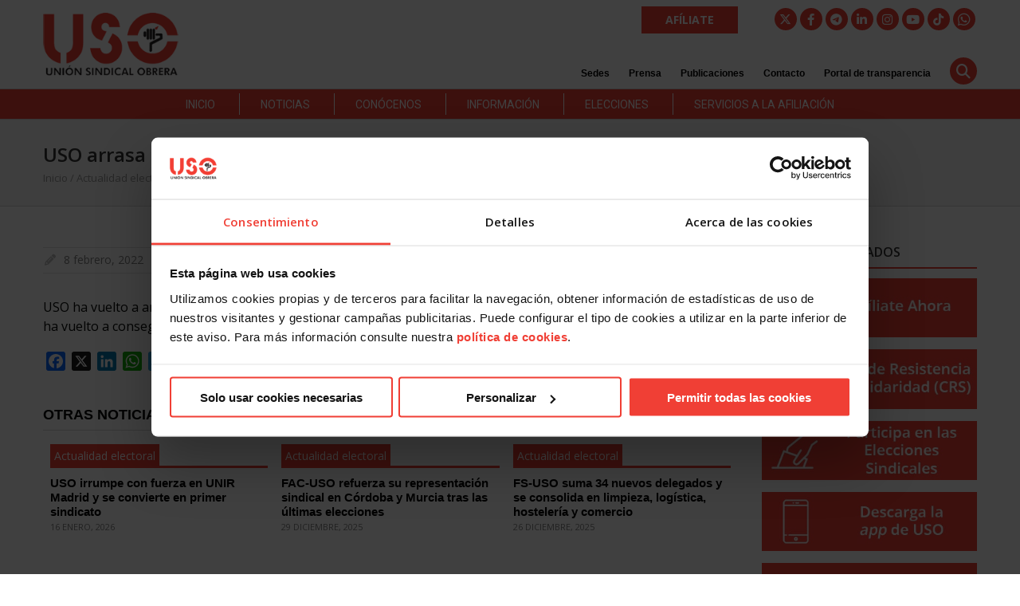

--- FILE ---
content_type: text/html; charset=UTF-8
request_url: https://www.uso.es/uso-arrasa-en-las-elecciones-en-norwegian-alicante/
body_size: 25025
content:
<!DOCTYPE html>
<!--[if lt IE 7 ]><html class="ie ie6" lang="en"> <![endif]-->
<!--[if IE 7 ]><html class="ie ie7" lang="en"> <![endif]-->
<!--[if IE 8 ]><html class="ie ie8" lang="en"> <![endif]-->
<!--[if (gte IE 9)|!(IE)]><!--><html lang="es"> <!--<![endif]-->
<head>

<!-- Google Tag Manager -->
        
            <script>(function(w,d,s,l,i){w[l]=w[l]||[];w[l].push({'gtm.start':
            new Date().getTime(),event:'gtm.js'});var f=d.getElementsByTagName(s)[0],
            j=d.createElement(s),dl=l!='dataLayer'?'&l='+l:'';j.async=true;j.src=
            'https://www.googletagmanager.com/gtm.js?id='+i+dl+ '&gtm_auth=Rm9r0TUbaLlaqURhiZbAYw&gtm_preview=env-1&gtm_cookies_win=x';f.parentNode.insertBefore(j,f);
            })(window,document,'script','dataLayer','GTM-W8PG2GN');</script>
                <!-- End Google Tag Manager -->

		<!-- Google tag (gtag.js) -->
		<script async src="https://www.googletagmanager.com/gtag/js?id=G-X20V5L5GYQ"></script>
		<script>
		  window.dataLayer = window.dataLayer || [];
		  function gtag(){dataLayer.push(arguments);}
		  gtag('js', new Date());

		  gtag('config', 'G-X20V5L5GYQ');
		</script>


<!-- Basic Page Needs 
========================================================= -->
	<title>USO arrasa en las elecciones en Norwegian Alicante | Sindicato USO</title>


<meta charset="UTF-8">
<meta name="keywords" content="Actualidad electoral, elecciones sindicales, FS-USO, USO Sector Aéreo, USO-CV, ">
<!--<meta name="author" content="Prensa USO">-->

<!--[if lt IE 9]>
	<script src="https://html5shim.googlecode.com/svn/trunk/html5.js"></script>
<![endif]-->

<!-- Mobile Specific Metas & Favicons
========================================================= -->
<meta name="viewport" content="width=device-width, initial-scale=1.0, maximum-scale=1.0">
<link rel="shortcut icon" href="https://www.uso.es/wp-content/uploads/2014/07/logo4.jpg">

<!-- WordPress Stuff
========================================================= -->
<link rel="pingback" href="https://www.uso.es/xmlrpc.php" />
<script id="Cookiebot" src="https://consent.cookiebot.com/uc.js"    data-cbid="3aaa6243-100d-459c-b6ca-41c76798f50c" type="text/javascript" data-blockingmode="auto"></script>
	<!-- This site is optimized with the Yoast SEO plugin v15.6.2 - https://yoast.com/wordpress/plugins/seo/ -->
	<meta name="description" content="USO vuelve a conseguir la mayoría absoluta en Norwegian Alicante, con 9 delegados sindicales." />
	<meta name="robots" content="index, follow, max-snippet:-1, max-image-preview:large, max-video-preview:-1" />
	<link rel="canonical" href="https://www.uso.es/uso-arrasa-en-las-elecciones-en-norwegian-alicante/" />
	<meta property="og:locale" content="es_ES" />
	<meta property="og:type" content="article" />
	<meta property="og:title" content="USO arrasa en las elecciones en Norwegian Alicante" />
	<meta property="og:description" content="USO vuelve a conseguir la mayoría absoluta en Norwegian Alicante, con 9 delegados sindicales." />
	<meta property="og:url" content="https://www.uso.es/uso-arrasa-en-las-elecciones-en-norwegian-alicante/" />
	<meta property="og:site_name" content="Sindicato USO" />
	<meta property="article:published_time" content="2022-02-08T16:21:53+00:00" />
	<meta name="twitter:card" content="summary_large_image" />
	<meta name="twitter:label1" content="Escrito por">
	<meta name="twitter:data1" content="Prensa USO">
	<script type="application/ld+json" class="yoast-schema-graph">{"@context":"https://schema.org","@graph":[{"@type":"Organization","@id":"https://www.uso.es/#organization","name":"Uni\u00f3n Sindical Obrera","url":"https://www.uso.es/","sameAs":[],"logo":{"@type":"ImageObject","@id":"https://www.uso.es/#logo","inLanguage":"es","url":"https://www.uso.es/wp-content/uploads/2014/12/USO-logo.jpg","width":900,"height":428,"caption":"Uni\u00f3n Sindical Obrera"},"image":{"@id":"https://www.uso.es/#logo"}},{"@type":"WebSite","@id":"https://www.uso.es/#website","url":"https://www.uso.es/","name":"Sindicato USO","description":"Uni\u00f3n Sindical Obrera","publisher":{"@id":"https://www.uso.es/#organization"},"potentialAction":[{"@type":"SearchAction","target":"https://www.uso.es/?s={search_term_string}","query-input":"required name=search_term_string"}],"inLanguage":"es"},{"@type":["WebPage","ItemPage"],"@id":"https://www.uso.es/uso-arrasa-en-las-elecciones-en-norwegian-alicante/#webpage","url":"https://www.uso.es/uso-arrasa-en-las-elecciones-en-norwegian-alicante/","name":"USO arrasa en las elecciones en Norwegian Alicante","isPartOf":{"@id":"https://www.uso.es/#website"},"datePublished":"2022-02-08T16:21:53+00:00","dateModified":"2022-02-08T16:21:53+00:00","description":"USO vuelve a conseguir la mayor\u00eda absoluta en Norwegian Alicante, con 9 delegados sindicales.","inLanguage":"es","potentialAction":[{"@type":"ReadAction","target":["https://www.uso.es/uso-arrasa-en-las-elecciones-en-norwegian-alicante/"]}]},{"@type":"Article","@id":"https://www.uso.es/uso-arrasa-en-las-elecciones-en-norwegian-alicante/#article","isPartOf":{"@id":"https://www.uso.es/uso-arrasa-en-las-elecciones-en-norwegian-alicante/#webpage"},"author":{"@id":"https://www.uso.es/#/schema/person/db7a7e57826cadf9dc1234d8b992e9e3"},"headline":"USO arrasa en las elecciones en Norwegian Alicante","datePublished":"2022-02-08T16:21:53+00:00","dateModified":"2022-02-08T16:21:53+00:00","mainEntityOfPage":{"@id":"https://www.uso.es/uso-arrasa-en-las-elecciones-en-norwegian-alicante/#webpage"},"publisher":{"@id":"https://www.uso.es/#organization"},"keywords":"elecciones sindicales,USO Sector A\u00e9reo,FS-USO,USO-CV","articleSection":"Actualidad electoral","inLanguage":"es"},{"@type":"Person","@id":"https://www.uso.es/#/schema/person/db7a7e57826cadf9dc1234d8b992e9e3","name":"Prensa USO","image":{"@type":"ImageObject","@id":"https://www.uso.es/#personlogo","inLanguage":"es","url":"https://secure.gravatar.com/avatar/5bcf3be57e8ef75d6f6b84aa2d764bbc?s=96&d=mm&r=g","caption":"Prensa USO"}}]}</script>
	<!-- / Yoast SEO plugin. -->


<link rel='dns-prefetch' href='//static.addtoany.com' />
<link rel='dns-prefetch' href='//www.google.com' />
<link rel='dns-prefetch' href='//cdnjs.cloudflare.com' />
<link rel='dns-prefetch' href='//fonts.googleapis.com' />
<link rel='dns-prefetch' href='//s.w.org' />
<link rel="alternate" type="application/rss+xml" title="Sindicato USO &raquo; Feed" href="https://www.uso.es/feed/" />
<link rel="alternate" type="application/rss+xml" title="Sindicato USO &raquo; Feed de los comentarios" href="https://www.uso.es/comments/feed/" />
		<script type="text/javascript">
			window._wpemojiSettings = {"baseUrl":"https:\/\/s.w.org\/images\/core\/emoji\/13.0.1\/72x72\/","ext":".png","svgUrl":"https:\/\/s.w.org\/images\/core\/emoji\/13.0.1\/svg\/","svgExt":".svg","source":{"concatemoji":"https:\/\/www.uso.es\/wp-includes\/js\/wp-emoji-release.min.js?ver=1127712814a30695c1bbbbbfccddad9e"}};
			!function(e,a,t){var n,r,o,i=a.createElement("canvas"),p=i.getContext&&i.getContext("2d");function s(e,t){var a=String.fromCharCode;p.clearRect(0,0,i.width,i.height),p.fillText(a.apply(this,e),0,0);e=i.toDataURL();return p.clearRect(0,0,i.width,i.height),p.fillText(a.apply(this,t),0,0),e===i.toDataURL()}function c(e){var t=a.createElement("script");t.src=e,t.defer=t.type="text/javascript",a.getElementsByTagName("head")[0].appendChild(t)}for(o=Array("flag","emoji"),t.supports={everything:!0,everythingExceptFlag:!0},r=0;r<o.length;r++)t.supports[o[r]]=function(e){if(!p||!p.fillText)return!1;switch(p.textBaseline="top",p.font="600 32px Arial",e){case"flag":return s([127987,65039,8205,9895,65039],[127987,65039,8203,9895,65039])?!1:!s([55356,56826,55356,56819],[55356,56826,8203,55356,56819])&&!s([55356,57332,56128,56423,56128,56418,56128,56421,56128,56430,56128,56423,56128,56447],[55356,57332,8203,56128,56423,8203,56128,56418,8203,56128,56421,8203,56128,56430,8203,56128,56423,8203,56128,56447]);case"emoji":return!s([55357,56424,8205,55356,57212],[55357,56424,8203,55356,57212])}return!1}(o[r]),t.supports.everything=t.supports.everything&&t.supports[o[r]],"flag"!==o[r]&&(t.supports.everythingExceptFlag=t.supports.everythingExceptFlag&&t.supports[o[r]]);t.supports.everythingExceptFlag=t.supports.everythingExceptFlag&&!t.supports.flag,t.DOMReady=!1,t.readyCallback=function(){t.DOMReady=!0},t.supports.everything||(n=function(){t.readyCallback()},a.addEventListener?(a.addEventListener("DOMContentLoaded",n,!1),e.addEventListener("load",n,!1)):(e.attachEvent("onload",n),a.attachEvent("onreadystatechange",function(){"complete"===a.readyState&&t.readyCallback()})),(n=t.source||{}).concatemoji?c(n.concatemoji):n.wpemoji&&n.twemoji&&(c(n.twemoji),c(n.wpemoji)))}(window,document,window._wpemojiSettings);
		</script>
		<style type="text/css">
img.wp-smiley,
img.emoji {
	display: inline !important;
	border: none !important;
	box-shadow: none !important;
	height: 1em !important;
	width: 1em !important;
	margin: 0 .07em !important;
	vertical-align: -0.1em !important;
	background: none !important;
	padding: 0 !important;
}
</style>
	<link rel='stylesheet' id='aqpb-view-css-css'  href='https://www.uso.es/wp-content/themes/richer/framework/builder/assets/stylesheets/aqpb-view.css?ver=1768707867' type='text/css' media='all' />
<link rel='stylesheet' id='FontAwesome-css'  href='https://cdnjs.cloudflare.com/ajax/libs/font-awesome/6.4.2/css/all.min.css?ver=6.4.0' type='text/css' media='all' />
<link rel='stylesheet' id='stylesheet-css'  href='https://www.uso.es/wp-content/themes/richer/style.css?ver=1.0' type='text/css' media='all' />
<link rel='stylesheet' id='SosaIcons-css'  href='https://www.uso.es/wp-content/themes/richer/framework/css/font-icons/sosa-font/style.min.css?ver=1.0' type='text/css' media='all' />
<link rel='stylesheet' id='skeleton-css'  href='https://www.uso.es/wp-content/themes/richer/framework/css/grid.css?ver=1' type='text/css' media='all' />
<link rel='stylesheet' id='responsive-css'  href='https://www.uso.es/wp-content/themes/richer/framework/css/responsive.css?ver=1' type='text/css' media='all' />
<link rel='stylesheet' id='wp-block-library-css'  href='https://www.uso.es/wp-includes/css/dist/block-library/style.min.css?ver=1127712814a30695c1bbbbbfccddad9e' type='text/css' media='all' />
<link rel='stylesheet' id='contact-form-7-css'  href='https://www.uso.es/wp-content/plugins/contact-form-7/includes/css/styles.css?ver=5.4' type='text/css' media='all' />
<link rel='stylesheet' id='ivory-search-styles-css'  href='https://www.uso.es/wp-content/plugins/add-search-to-menu/public/css/ivory-search.min.css?ver=5.5.1' type='text/css' media='all' />
<link rel='stylesheet' id='wordpress-popular-posts-css-css'  href='https://www.uso.es/wp-content/plugins/wordpress-popular-posts/assets/css/wpp.css?ver=5.2.4' type='text/css' media='all' />
<link rel='stylesheet' id='mytheme-googlefonts-css'  href='https://fonts.googleapis.com/css?family=Open+Sans:100&#044;100italic&#044;200&#044;200italic&#044;300&#044;300italic&#044;400&#044;400italic&#044;600&#044;600italic&#044;700&#044;700italic&#044;800&#044;800italic|Roboto:100&#044;100italic&#044;200&#044;200italic&#044;300&#044;300italic&#044;400&#044;400italic&#044;600&#044;600italic&#044;700&#044;700italic&#044;800&#044;800italic&#038;subset=latin&#044;latin-ext&#044;cyrillic&#044;cyrillic-ext&#044;greek-ext&#044;greek&#044;vietnamese' type='text/css' media='all' />
<link rel='stylesheet' id='wpgmp-frontend_css-css'  href='https://www.uso.es/wp-content/plugins/wp-google-map-plugin/assets/css/frontend.css?ver=1127712814a30695c1bbbbbfccddad9e' type='text/css' media='all' />
<link rel='stylesheet' id='addtoany-css'  href='https://www.uso.es/wp-content/plugins/add-to-any/addtoany.min.css?ver=1.16' type='text/css' media='all' />
<script type='text/javascript' src='https://www.uso.es/wp-includes/js/jquery/jquery.min.js?ver=3.5.1' id='jquery-core-js'></script>
<script type='text/javascript' src='https://www.uso.es/wp-includes/js/jquery/jquery-migrate.min.js?ver=3.3.2' id='jquery-migrate-js'></script>
<script type='text/javascript' id='addtoany-core-js-before'>
window.a2a_config=window.a2a_config||{};a2a_config.callbacks=[];a2a_config.overlays=[];a2a_config.templates={};a2a_localize = {
	Share: "Compartir",
	Save: "Guardar",
	Subscribe: "Suscribir",
	Email: "Correo electrónico",
	Bookmark: "Marcador",
	ShowAll: "Mostrar todo",
	ShowLess: "Mostrar menos",
	FindServices: "Encontrar servicio(s)",
	FindAnyServiceToAddTo: "Encuentra al instante cualquier servicio para añadir a",
	PoweredBy: "Funciona con",
	ShareViaEmail: "Compartir por correo electrónico",
	SubscribeViaEmail: "Suscribirse a través de correo electrónico",
	BookmarkInYourBrowser: "Añadir a marcadores de tu navegador",
	BookmarkInstructions: "Presiona «Ctrl+D» o «\u2318+D» para añadir esta página a marcadores",
	AddToYourFavorites: "Añadir a tus favoritos",
	SendFromWebOrProgram: "Enviar desde cualquier dirección o programa de correo electrónico ",
	EmailProgram: "Programa de correo electrónico",
	More: "Más&#8230;",
	ThanksForSharing: "¡Gracias por compartir!",
	ThanksForFollowing: "¡Gracias por seguirnos!"
};
</script>
<script type='text/javascript' async src='https://static.addtoany.com/menu/page.js' id='addtoany-core-js'></script>
<script type='text/javascript' async src='https://www.uso.es/wp-content/plugins/add-to-any/addtoany.min.js?ver=1.1' id='addtoany-jquery-js'></script>
<script type='application/json' id='wpp-json'>
{"sampling_active":0,"sampling_rate":100,"ajax_url":"https:\/\/www.uso.es\/wp-json\/wordpress-popular-posts\/v1\/popular-posts","ID":47230,"token":"818a3c3ae5","lang":0,"debug":0}
</script>
<script type='text/javascript' src='https://www.uso.es/wp-content/plugins/wordpress-popular-posts/assets/js/wpp.min.js?ver=5.2.4' id='wpp-js-js'></script>
<script type='text/javascript' src='https://www.uso.es/wp-content/plugins/responsive-menu-pro/public/js/noscroll.js' id='responsive-menu-pro-noscroll-js'></script>
<link rel="https://api.w.org/" href="https://www.uso.es/wp-json/" /><link rel="alternate" type="application/json" href="https://www.uso.es/wp-json/wp/v2/posts/47230" /><link rel="EditURI" type="application/rsd+xml" title="RSD" href="https://www.uso.es/xmlrpc.php?rsd" />
<link rel="wlwmanifest" type="application/wlwmanifest+xml" href="https://www.uso.es/wp-includes/wlwmanifest.xml" /> 

<link rel='shortlink' href='https://www.uso.es/?p=47230' />
<link rel="alternate" type="application/json+oembed" href="https://www.uso.es/wp-json/oembed/1.0/embed?url=https%3A%2F%2Fwww.uso.es%2Fuso-arrasa-en-las-elecciones-en-norwegian-alicante%2F" />
<link rel="alternate" type="text/xml+oembed" href="https://www.uso.es/wp-json/oembed/1.0/embed?url=https%3A%2F%2Fwww.uso.es%2Fuso-arrasa-en-las-elecciones-en-norwegian-alicante%2F&#038;format=xml" />
<meta name="generator" content="Powered by WPBakery Page Builder - drag and drop page builder for WordPress."/>

<!-- Custom CSS Codes
========================================================= -->
	
<style id="custom-style">
	body{ 
		font-family: trebuchet, Arial, Helvetica, sans-serif; font-size: 14px; line-height: 24px; font-weight: normal; color: #060907; text-transform: none;
					}
	h1{ font-family: trebuchet, Arial, Helvetica, sans-serif; font-size: 42px; line-height: 1.6em; text-transform: uppercase; font-weight: normal; color: #060907; }
	h2{ font-family: trebuchet, Arial, Helvetica, sans-serif; font-size: 28px; line-height: 1.6em; text-transform: uppercase; font-weight: normal; color: #060907; }
	h3{ font-family: trebuchet, Arial, Helvetica, sans-serif; font-size: 22px; line-height: 1.6em; text-transform: uppercase; font-weight: normal; color: #060907; }
	h4{ font-family: trebuchet, Arial, Helvetica, sans-serif; font-size: 18px; line-height: 1.6em; text-transform: uppercase; font-weight: normal; color: #060907; }
	h5{ font-family: trebuchet, Arial, Helvetica, sans-serif; font-size: 14px; line-height: 1.6em; text-transform: uppercase; font-weight: 600; color: #060907; }
	h6{ font-family: trebuchet, Arial, Helvetica, sans-serif; font-size: 13px; line-height: 1.6em; text-transform: uppercase; font-weight: 600; color: #060907; }
	h1 a, h2 a, h3 a, h4 a, h5 a, h6 a, h1 a:visited, h2 a:visited, h3 a:visited, h4 a:visited, h5 a:visited, h6 a:visited  { font-weight: inherit; color: inherit; }
	h1 a:hover, h2 a:hover, h3 a:hover, h4 a:hover, h5 a:hover, h6 a:hover,
	a:hover h1, a:hover h2, a:hover h3, a:hover h4, a:hover h5, a:hover h6 { color: #a32323; }
	
	#header .logo a img { max-width: 170px; }
	a, a:visited{ color: #f03f35; }
	a:hover,  a:focus{ color: #a32323;}
	
	/* Header ------------------------------------------------------------------------ */  
	#header:not(.fixed_header){ 
	background-color: #ffffff; 
	background-image: url(""); 
	background-repeat: no-repeat;
		background-position: center center;
		background-attachment: scroll;
		background-size: cover;	?>
	color:#3b3f42; 
	}
	#header .logo,
	#header .logo .logo_text {color:#3b3f42; }
	#header { border-bottom: 1px solid #d8d8d8;}
	#top-bar{ background: #0a0a0a; color: #ffffff; font-size: 13px;}
	#top-bar .social-icons ul li a {color: #ffffff;}
	#top-bar .call-us a{ color: #ffffff;}	
	#header .select-menu{ background: #ffffff; }	
	#navigation ul.menu > li.menu-item {line-height: 100px;}
	#header.header1 .my-table,
	#header.header2 .my-table { height: 100px;}
	#header.header-scrolled {background-color: rgba(255,255,255,0.9); }
	/* Top sliding area  ------------------------------------------------------------------------ */
	.toparea-sliding-area { 
		background-color: rgba(81,81,81,1);  
		color: #b5b5b5;
		border-bottom: 3px solid #43b4f9;
		border-top: 0px solid #142b3a;
	}
	.toparea-sliding-area a {color: #43b4f9;}
	.toparea-sliding-area a:hover {color: #b5b5b5;}		
	
	.toparea-sliding-area .widget h3 { font-family: Open Sans, Arial, Helvetica, sans-serif; line-height: 1.6em; font-size: 16px; font-weight: 600 !important; text-transform: uppercase; color: #ffffff !important; }
	.toparea-sliding-area .widget {color: #b5b5b5;}
	.toparea-sliding-area .widget .separator {
		height: 0px;
		border-bottom:0px solid #777777;
		margin-bottom:0px; margin-top: 15px;	}
	.toparea-sliding-area .widget .separator .separator_line {height:0px;}
	.toparea-sb {background-color: rgba(81,81,81,1);}
	/*Sidebar navigation ------------------------------------------------------------------*/
	body.side-navigation-enabled aside.side-navigation { 
	background-color: #ffffff; 
	background-image: url(""); 
	background-repeat: no-repeat;
		background-position: center center;
		background-attachment: scroll;
			color:#babdbf; 
	}

	body.side-navigation-enabled aside.side-navigation .logo h1 a {color: #3b3f42}
	body.side-navigation-enabled aside.side-navigation .logo .site-description,
	body.side-navigation-enabled aside.side-navigation .social-icons ul li a {color:#babdbf;}
	body.side-navigation-enabled aside.side-navigation {text-align:left}
	ul#side-nav.sf-vertical li ul {background-color: #ffffff;}
	ul#side-nav > li > a,
	ul#side-nav-toggle > li > a { 
		font-family: Open Sans, Arial, Helvetica, sans-serif;
		line-height: 36px; 
		font-size: 12px; 
		text-transform: uppercase; 
		color: #3b3f42; 
		font-weight: 600;	}
	ul#side-nav-toggle li ul li a,
	ul#side-nav.sf-vertical li ul li a {
		font-family: Open Sans, Arial, Helvetica, sans-serif;
		font-size: 13px;
		line-height: 36px; 
		text-transform: lowercase;
		color: #3b3f42;
			}
	aside.side-navigation.side-navigation-toggle .toggleMenu {color: #3b3f42;}

	ul#side-nav.show-indicator > li > a .sf-sub-indicator:before {color: #3b3f42;}
	ul#side-nav.show-indicator > li ul a .sf-sub-indicator:before {color: #3b3f42;}
	ul#side-nav.show-indicator li.sfHover > a .sf-sub-indicator:before {color: #f03f35;}
	ul#side-nav.show-indicator ul li.sfHover > a .sf-sub-indicator:before {color: #f03f35;}
	ul#side-nav li.current-menu-ancestor > a,
	ul#side-nav li.current-menu-item > a,
	ul#side-nav li.current_page_ancestor > a,
	ul#side-nav li > a:hover,
	ul#side-nav-toggle li.current-menu-ancestor > a,
	ul#side-nav-toggle li.current-menu-item > a,
	ul#side-nav-toggle li.current_page_ancestor > a,
	ul#side-nav-toggle li > a:hover {color: #f03f35;}
	ul#side-nav li.current-menu-ancestor > a .sf-sub-indicator:before,
	ul#side-nav li.current-menu-item > a .sf-sub-indicator:before,
	ul#side-nav li.current_page_ancestor > a .sf-sub-indicator:before,
	ul#side-nav li > a:hover {color: #f03f35;}

	ul#side-nav-toggle li ul li.current-menu-ancestor > a,
	ul#side-nav-toggle li ul li.current-menu-item > a,
	ul#side-nav-toggle li ul li.current_page_ancestor > a,
	ul#side-nav-toggle li ul li > a:hover,
	ul#side-nav li ul li.current-menu-ancestor > a,
	ul#side-nav li ul li.current-menu-item > a,
	ul#side-nav li ul li.current_page_ancestor > a,
	ul#side-nav li ul li > a:hover {color: #f03f35;}
	ul#side-nav li ul li.current-menu-ancestor > a .sf-sub-indicator:before,
	ul#side-nav li ul li.current-menu-item > a .sf-sub-indicator:before,
	ul#side-nav li ul li.current_page_ancestor > a .sf-sub-indicator:before,
	ul#side-nav li ul li > a:hover {color: #f03f35;}

	ul#side-nav li.sfHover > a {color: #f03f35;}
	ul#side-nav li ul li.sfHover > a {color: #f03f35;}
	aside.side-navigation.side-navigation-toggle .navbar-menu,
	aside.side-navigation.side-navigation-toggle .toggleMenu {
		background-color: #ffffff;
	}
	/*---------------------------------*/
	/* Navigation ------------------------------------------------------------------------ */ 
	#navigation ul.menu > li.menu-item {margin:0 0 0 25px;}
	#header.header2 #navigation ul.menu > li,
	#header.header3 #navigation ul.menu > li,
	#header.header4 #navigation ul.menu > li {padding-right:12.5px; padding-left:12.5px;}
	#navigation ul.menu > li.menu-item > a { font-family: Roboto, Arial, Helvetica, sans-serif; font-size: 15px; text-transform: none; color: #2d2d2d; }
	#navigation ul.menu > li.sfHover > a,
			#navigation ul.menu > li.sfHover > a:hover,
			#navigation ul.menu li.menu-item a:hover { color: #f03f35; }
			#navigation ul.menu > li.current-menu-item > a:hover,
			#navigation ul.menu > li.current-menu-item > a,
			#navigation ul.menu > li.current-menu-ancestor > a:hover,
			#navigation ul.menu > li.current-menu-ancestor > a,
			#navigation ul.menu > li.current-menu-parent > a:hover,
			#navigation ul.menu > li.current-menu-parent > a { color: #f03f35; }

	#header.header3 #navigation {background-color: #ecf0f1;}
	#header.header3 #navigation {border-color: #d8d8d8;}
	#header.header3 #navigation ul.menu > li {border-color: #ffffff;}
	#header.header4 #navigation {background-color: #ecf0f1;}
	#header.header4 #navigation {border-color: #d8d8d8;}
	#header.header4 #navigation ul.menu > li {border-color: #ffffff;}

	#navigation .sub-menu{
		background: #f4f4f4 !important; 
	}
	#navigation ul.menu > li > .sub-menu {
		border-top: 3px solid #f03f35; 
	}
	#navigation .sub-menu:before {border-bottom-color: #f03f35;}
	#navigation .sub-menu li a,
	html body #navigation .sub-menu li .sub-menu li a,
	html body #navigation .sub-menu li .sub-menu li .sub-menu li a { font-family: Roboto, Arial, Helvetica, sans-serif; color: #3b3f42; }
	
	#navigation .sub-menu li,
	#navigation ul.menu > li.megamenu > ul > li,
	#navigation ul.menu > li.megamenu > ul > li > a { border-color: #bfbdb9; }

	#navigation .sub-menu li a:hover,
	#navigation .sub-menu li.sfHover > a,
	#navigation .sub-menu li.current-menu-parent > a,
	#navigation .sub-menu li .sub-menu li a:hover,
	#navigation .sub-menu li.current-menu-item a,
	#navigation .sub-menu li.current-menu-item a:hover,
	#navigation .sub-menu li.current_page_item a,
	#navigation .sub-menu li.current_page_item a:hover { color: #ffffff !important; background-color: #f03f35; }
	#navigation .menu > li > .sub-menu:before { border-bottom-color:  #f03f35}
	#navigation .menu > li .sub-menu > li.sfHover:after {border-left-color:  #f03f35;}
	#navigation .menu > li .sub-menu > li.sfHover:before {background-color: #f03f35;}
	
	#navigation ul.menu > li.megamenu > ul > li > a:hover, #navigation ul.menu > li.megamenu > ul > li.sfHover > a, 
	#navigation ul.menu > li.megamenu > ul > li.current-menu-item > a, 
	#navigation ul.menu > li.megamenu > ul > li.current-menu-parent > a {
	    color: #f03f35 !important;
	}
	.search-area, .search-area:before,
	.cart-main .cart-content a, .cart-main .cart-contents:before, .cart-main .cart-contents, .cart-main .cart-checkout{ 
		background: #f4f4f4 !important; 
		border-color: #bfbdb9;
	}
	#title {
		background-image: url("");
		background-color: #f6f6f6;
		background-repeat: no-repeat;
		background-position: center center;
		background-attachment: scroll;
		background-size: cover;	   	border-bottom: 1px solid #d8d8d8;
	    border-top: 0px solid #d8d8d8;
		padding: 0px 0px 0px 0px;
	}
	#alt-title {
	    background-image: url("");
	    border-bottom: 1px solid #d8d8d8;
	    border-top: 0px solid #d8d8d8;
		padding-top: 0px;
		padding-bottom: 0px;
	}
	#title h1, #alt-title h1 { font-family: Open Sans, Arial, Helvetica, sans-serif; line-height: 1.6em; text-transform: uppercase; font-size: 18px; font-weight: 600; color: #333333; }
	#title h2, #alt-title h2, 
	#title #breadcrumbs, #no-title #breadcrumbs, 
	#alt-title #breadcrumbs, #no-title { font-family: Open Sans, Arial, Helvetica, sans-serif; line-height: 1.6em; font-size: 13px; font-weight: normal; color: #999999; }
	#title #breadcrumbs, 
	#alt-title #breadcrumbs { color: #999999; }
	#title #breadcrumbs a, 
	#alt-title #breadcrumbs a, 
	#no-title #breadcrumbs a { color: #999999; }
	#title #breadcrumbs a:hover, 
	#alt-title #breadcrumbs a:hover, 
	#no-title #breadcrumbs a:hover { color: #333333; }
	#title h1, #title h2 {}
	#title #breadcrumbs {}
	#sidebar .widget h3 { font-style: 600; font-size: 16px; line-height: 1.6em; font-family: Open Sans, Arial, Helvetica, sans-serif; color: #333333; text-transform: uppercase; font-weight: 600;}
	
	#alt-title .grid, #title .inner {
		padding: 25px 0px 25px 0px;
        background-color: rgba(246,246,246, 1);    }
    #main.boxed {max-width : 1120px;}
    #main {
    	background: rgba(255,255,255, 1);
    }
    .container {max-width : 1196px;}
    /* Top navigatio sub-menu -------------------------------------------------------- */
    #topnav.menu li  a { 
    	font-family: trebuchet, Arial, Helvetica, sans-serif; 
    	font-size: 12px; 
    	text-transform: none; 
    	color: #ffffff;     }
    #topnav li a:hover,
    #topnav li.current-menu-item a,
	#topnav li.current-menu-item a:hover,
	#topnav li.current-page-ancestor a,
	#topnav li.current-page-ancestor a:hover,
	#topnav li.current-menu-ancestor a,
	#topnav li.current-menu-ancestor a:hover,
	#topnav li.current-menu-parent a,
	#topnav li.current-menu-parent a:hover,
	#topnav li.current_page_ancestor a,
	#topnav li.current_page_ancestor a:hover { color: #dd3030; }
	#topnav .sub-menu, .cart .cart-content a, .cart .cart-content:before, .cart .cart-contents, .cart .cart-checkout { 
		background: #f4f4f4 !important; 
		border-color: #f03f35; 
	}
	#topnav .sub-menu li a,
	#topnav .sub-menu li .sub-menu li a,
	#topnav .sub-menu li .sub-menu li .sub-menu li a {color: #333333; }
	#topnav .sub-menu li{ border-color: #f03f35; }
	#topnav .sub-menu li a:hover,
	#topnav .sub-menu li.sfHover > a,
	#topnav .sub-menu li.current-menu-parent > a,
	#topnav .sub-menu li .sub-menu li a:hover,
	#topnav .sub-menu li.current-menu-item a,
	#topnav .sub-menu li.current-menu-item a:hover,
	#topnav .sub-menu li.current_page_item a,
	#topnav .sub-menu li.current_page_item a:hover { color: #f03f35 !important; }

	/* Footer ------------------------------------------------------------------------ */  
 
	#footer{ 
	border-top: 0px solid #142b3a; 
	background-color: #2d2d2d; 
	background-image: url(""); 
	background-repeat: no-repeat;
		background-position: center center;
		background-attachment: scroll;
		background-size: cover;	?>

	color:#ffffff; 
	}
	#footer a { color:#ffffff; }
	#footer a:hover{ color:#b53030; }
	#footer ul li a {color:#ffffff}
	#footer .twitter-list a {color:#b53030;}
	#footer .widget h3 { font-family: trebuchet, Arial, Helvetica, sans-serif; line-height: 1.6em; font-size: 12px; font-weight: normal !important; text-transform: uppercase; color: #828282 !important; #e5eaec; }
	#footer .widget {color: #ffffff;}
	#footer .widget .separator {
		border-bottom:1px solid #e5eaec;
		margin-bottom:;
	}
	#footer .widget .separator .separator_line {height:3px;}
	/* Copyright ------------------------------------------------------------------------ */  
	        
	#copyright { background: #1f1f1f; color: #828282; }
	#copyright a { color: #4f4f4f; }
	#copyright a:hover { color: #666666; }
	#copyright .menu li a {
		font-family: trebuchet, Arial, Helvetica, sans-serif; 
    	font-size: 12px; 
    	text-transform: none; 
    	color: #828282;     }

    #copyright .menu li.current-menu-item a,
	#copyright .menu li.current-menu-item a:hover,
	#copyright .menu li.current-page-ancestor a,
	#copyright .menu li.current-page-ancestor a:hover,
	#copyright .menu li.current-menu-ancestor a,
	#copyright .menu li.current-menu-ancestor a:hover,
	#copyright .menu li.current-menu-parent a,
	#copyright .menu li.current-menu-parent a:hover,
	#copyright .menu li.current_page_ancestor a,
	#copyright .menu li.current_page_ancestor a:hover { color: #ed1010;}
	    
	/* Forms ------------------------------------------------------------------------ */  
	    
	input, input[type="text"], input[type="url"], input[type="date"], input[type="password"], input[type="email"], textarea, select, button, input[type="submit"], input[type="reset"], input[type="button"] { font-family: trebuchet, Arial, Helvetica, sans-serif; font-size: 14px; }
	    
	/* Accent Color ------------------------------------------------------------------------ */ 
	.social-icon a:hover, .social-icons a:hover{background-color: #f03f35 !important;}
	::selection { background: #f03f35 !important; }
	::-moz-selection { background: #f03f35 }
	.title a:hover, .post-meta span a:hover { color: #f03f35 }
	.separator_line {background: #f03f35;}
	#filters ul li a.active, #filters ul li a:hover {border-color:#f03f35;}
	.projects-nav a:hover { background-color: #f03f35 }
	blockquote, .pullquote.align-right, .pullquote.align-left {border-color:#f03f35;}
	.accordion.style1 .accordion-title.active i,
	.sidenav li a:hover, 
	.sidenav li.current_page_item > a, 
	.sidenav li.current_page_item > a:hover,
	.toggle.style1 .toggle-title.active i { color: #f03f35 }
	.accordion.style2 .accordion-title.active .acc-icon, .accordion.style3 .accordion-title.active .acc-icon,
	.toggle.style2 .toggle-title.active .status-icon, .toggle.style3 .toggle-title.active .status-icon,
	.accordion.style4 .accordion-title.active, .toggle.style4 .toggle-title.active {background-color: #f03f35}
	.blog-item  .author .name { color: #f03f35 }
	#back-to-top a:hover { background-color: #f03f35 }
	.widget_tag_cloud a:hover { background: #f03f35; border-color: #f03f35; }
	.widget_portfolio .portfolio-widget-item .portfolio-pic:hover { background: #f03f35; border-color: #f03f35; }
	#footer .widget_tag_cloud a:hover,
	#footer .widget_flickr #flickr_tab a:hover,
	#footer .widget_portfolio .portfolio-widget-item .portfolio-pic:hover,
	.flex-direction-nav a:hover { background-color: #f03f35 }
	.flex-control-nav li a:hover, .flex-control-nav li a.flex-active{ background: #f03f35 }
	.gallery img:hover { background: #f03f35; border-color: #f03f35 !important; }
	.skillbar .skill-percentage { background: #f03f35 }
	.latest-blog .blog-item:hover h4 { color: #f03f35 }
	.tp-caption.big_colorbg{ background: #f03f35; }
	.tp-caption.medium_colorbg{ background: #f03f35; }
	.tp-caption.small_colorbg { background: #f03f35; }
	.tp-caption.customfont_color{ color: #f03f35; }
	.tp-caption a { color: #f03f35; }
	.widget_categories ul li a:hover, #related-posts ul li h5 a:hover { color: #f03f35; }
	.portfolio-item .portfolio-page-item .portfolio-title a:hover { color: #f03f35;}
	a.more,
	#sidebar .widget ul:not(.unstyled) li a:hover,
	#related-posts ul li:before {color: #f03f35;}
	.counter-value .value {color: #f03f35;}
	.callout, .description.style-2 {border-left-color:#f03f35;}
	.tabset .tab a.selected i, .tabset .tab a:hover i, .tabset .tab a.selected h6, .tabset .tab a:hover h6 { color:#f03f35;}
	.shop_table .product-remove a:hover {color: #f03f35;}
	.testimonial-author .featured-thumbnail:after {border-left-color:#f03f35;}
	#header.header6 .logo_bg {background-color: #f03f35;}
	#pagination a:hover, #pagination span.current {background-color: #f03f35;}
	.iconlist:hover .icon.circle {
		color: #f03f35;
		border-color: #f03f35;
	}
	.iconbox:hover .top_icon_circle .icon,
	.iconbox:hover .aside_rounded_icon .icon {
		background-color: #f03f35 !important;
		border-color: #f03f35 !important;
		color:#fff !important;
	}
	.portfolio-item:hover .portfolio-title {
		background-color: #f03f35 ;
	}
	.portfolio-item .portfolio-terms a {background-color: #f03f35 ;}
	.cart-loading,
	.portfolio-item .portfolio-pic .portfolio-overlay .overlay-link,
	.portfolio-item-one .portfolio-pic .portfolio-overlay .overlay-link {
	    background-color: rgba(240,63,53,0.8);
	}
	.testimonial.thumb-side .testimonial-author .featured-thumbnail {
		border-color:#f03f35;
	}
	.testimonial.thumb-side .testimonial-author .featured-thumbnail:after {
		border-left-color:#f03f35;
	}
	.iconbox:hover .top_icon_standard .icon {
		color:#f03f35 !important;
	}
	.sidenav .children li:hover a::after,
	.sidenav .children > li.current_page_item > a::after{background-color: #f03f35;}
	/**** buttons accent color *****/
	.button, .button.default, input.button, input[type=submit], .loadmore.default {
		font-family: Open Sans, Arial, Helvetica, sans-serif; 
		font-size: 11px; 
		font-weight: normal !important; 
		text-transform: uppercase; 
		color: #ffffff !important;
		background-color: #f03f35;
	}
	.button:hover, .button.gradient.default:hover, .button.default:hover, input.button:hover, .loadmore.default:hover {background-color: #7a1818 !important; color: #fff !important; ?>;}
	.add_to_cart_button.lightgray.button:hover {
		background-color: #f03f35 !important;
	} 
	.ui-slider .ui-slider-range {background-color: #f03f35 !important;}
	.products .product {
		background-color: #ffffff;
	}
	.product .price,
	.product_list_widget li .amount,
	.product_list_widget li .amount,
	.product_list_widget li del {color:#e52626}
	.onsale {background-color:#e52626}
	.button.gradient.default {
		background-color: #f03f35;
		background-image: linear-gradient(bottom, rgb(225,48,38) 44%, rgb(255,78,68) 90%);
		background-image: -o-linear-gradient(bottom, rgb(225,48,38) 44%, rgb(255,78,68) 90%);
		background-image: -moz-linear-gradient(bottom, rgb(225,48,38) 44%, rgb(255,78,68) 90%);
		background-image: -webkit-linear-gradient(bottom, rgb(225,48,38) 44%, rgb(255,78,68) 90%);
		background-image: -ms-linear-gradient(bottom, rgb(225,48,38) 44%, rgb(255,78,68) 90%);
		background-image: -webkit-gradient(
			linear,
			left bottom,
			left top,
			color-stop(0.44, rgb(225,48,38)),
			color-stop(0.9, rgb(255,78,68))
		);
	}
	.widget ul:not(.unstyled) li:before {
		background-color: #f03f35;
	}
	.widget_shopping_cart_content .buttons a.button:hover {
		color: #f03f35 !important;
	}
	@media (max-width: 768px) {
	.slide_destacados .entry-content {max-height: 100px; overflow: hidden; float:none !important; width:100%;}
	.slide_destacados .post-thumb {float:none !important; width:100% !important;}
	.slide_destacados .post-thumb a img {width:100% !important;}
}
	
</style>
<style>button#responsive-menu-pro-button,
#responsive-menu-pro-container {
    display: none;
    -webkit-text-size-adjust: 100%;
}

#responsive-menu-pro-container {
    z-index: 99998;
}

@media screen and (max-width: 782px) {

    #responsive-menu-pro-container {
        display: block;
        position: fixed;
        top: 0;
        bottom: 0;
                padding-bottom: 5px;
        margin-bottom: -5px;
        outline: 1px solid transparent;
        overflow-y: auto;
        overflow-x: hidden;
    }

    #responsive-menu-pro-container .responsive-menu-pro-search-box {
        width: 100%;
        padding: 0 2%;
        border-radius: 2px;
        height: 50px;
        -webkit-appearance: none;
    }

    #responsive-menu-pro-container.push-left,
    #responsive-menu-pro-container.slide-left {
        transform: translateX(-100%);
        -ms-transform: translateX(-100%);
        -webkit-transform: translateX(-100%);
        -moz-transform: translateX(-100%);
    }

    .responsive-menu-pro-open #responsive-menu-pro-container.push-left,
    .responsive-menu-pro-open #responsive-menu-pro-container.slide-left {
        transform: translateX(0);
        -ms-transform: translateX(0);
        -webkit-transform: translateX(0);
        -moz-transform: translateX(0);
    }

    #responsive-menu-pro-container.push-top,
    #responsive-menu-pro-container.slide-top {
        transform: translateY(-100%);
        -ms-transform: translateY(-100%);
        -webkit-transform: translateY(-100%);
        -moz-transform: translateY(-100%);
    }

    .responsive-menu-pro-open #responsive-menu-pro-container.push-top,
    .responsive-menu-pro-open #responsive-menu-pro-container.slide-top {
        transform: translateY(0);
        -ms-transform: translateY(0);
        -webkit-transform: translateY(0);
        -moz-transform: translateY(0);
    }

    #responsive-menu-pro-container.push-right,
    #responsive-menu-pro-container.slide-right {
        transform: translateX(100%);
        -ms-transform: translateX(100%);
        -webkit-transform: translateX(100%);
        -moz-transform: translateX(100%);
    }

    .responsive-menu-pro-open #responsive-menu-pro-container.push-right,
    .responsive-menu-pro-open #responsive-menu-pro-container.slide-right {
        transform: translateX(0);
        -ms-transform: translateX(0);
        -webkit-transform: translateX(0);
        -moz-transform: translateX(0);
    }

    #responsive-menu-pro-container.push-bottom,
    #responsive-menu-pro-container.slide-bottom {
        transform: translateY(100%);
        -ms-transform: translateY(100%);
        -webkit-transform: translateY(100%);
        -moz-transform: translateY(100%);
    }

    .responsive-menu-pro-open #responsive-menu-pro-container.push-bottom,
    .responsive-menu-pro-open #responsive-menu-pro-container.slide-bottom {
        transform: translateY(0);
        -ms-transform: translateY(0);
        -webkit-transform: translateY(0);
        -moz-transform: translateY(0);
    }

    #responsive-menu-pro-container,
    #responsive-menu-pro-container:before,
    #responsive-menu-pro-container:after,
    #responsive-menu-pro-container *,
    #responsive-menu-pro-container *:before,
    #responsive-menu-pro-container *:after {
        box-sizing: border-box;
        margin: 0;
        padding: 0;
    }

    #responsive-menu-pro-container #responsive-menu-pro-search-box,
    #responsive-menu-pro-container #responsive-menu-pro-additional-content,
    #responsive-menu-pro-container #responsive-menu-pro-title {
        padding: 25px 5%;
    }

    #responsive-menu-pro-container #responsive-menu-pro,
    #responsive-menu-pro-container #responsive-menu-pro ul {
        width: 100%;
   }

    #responsive-menu-pro-container #responsive-menu-pro ul.responsive-menu-pro-submenu {
        display: none;
    }

    #responsive-menu-pro-container #responsive-menu-pro ul.responsive-menu-pro-submenu.responsive-menu-pro-submenu-open {
     display: block;
    }

            #responsive-menu-pro-container #responsive-menu-pro ul.responsive-menu-pro-submenu-depth-1 a.responsive-menu-pro-item-link {
            padding-left: 10%;
        }

        #responsive-menu-pro-container #responsive-menu-pro ul.responsive-menu-pro-submenu-depth-2 a.responsive-menu-pro-item-link {
            padding-left: 15%;
        }

        #responsive-menu-pro-container #responsive-menu-pro ul.responsive-menu-pro-submenu-depth-3 a.responsive-menu-pro-item-link {
            padding-left: 20%;
        }

        #responsive-menu-pro-container #responsive-menu-pro ul.responsive-menu-pro-submenu-depth-4 a.responsive-menu-pro-item-link {
            padding-left: 25%;
        }

        #responsive-menu-pro-container #responsive-menu-pro ul.responsive-menu-pro-submenu-depth-5 a.responsive-menu-pro-item-link {
            padding-left: 30%;
        }
    
    #responsive-menu-pro-container li.responsive-menu-pro-item {
        width: 100%;
        list-style: none;
    }

    #responsive-menu-pro-container li.responsive-menu-pro-item a {
        width: 100%;
        display: block;
        text-decoration: none;
        position: relative;
    }

    #responsive-menu-pro-container #responsive-menu-pro li.responsive-menu-pro-item a {
                    padding: 0   5%;
            }

    #responsive-menu-pro-container .responsive-menu-pro-submenu li.responsive-menu-pro-item a {
                    padding: 0   5%;
            }


    #responsive-menu-pro-container li.responsive-menu-pro-item a .glyphicon,
    #responsive-menu-pro-container li.responsive-menu-pro-item a .fab,
    #responsive-menu-pro-container li.responsive-menu-pro-item a .fas {
        margin-right: 15px;
    }

    #responsive-menu-pro-container li.responsive-menu-pro-item a .responsive-menu-pro-subarrow {
        position: absolute;
        top: 0;
        bottom: 0;
        text-align: center;
        overflow: hidden;
    }

    #responsive-menu-pro-container li.responsive-menu-pro-item a .responsive-menu-pro-subarrow .glyphicon,
    #responsive-menu-pro-container li.responsive-menu-pro-item a .responsive-menu-pro-subarrow .fab,
    #responsive-menu-pro-container li.responsive-menu-pro-item a .responsive-menu-pro-subarrow .fas {
        margin-right: 0;
    }

    button#responsive-menu-pro-button .responsive-menu-pro-button-icon-inactive {
        display: none;
    }

    button#responsive-menu-pro-button {
        z-index: 99999;
        display: none;
        overflow: hidden;
        outline: none;
    }

    button#responsive-menu-pro-button img {
        max-width: 100%;
    }

    .responsive-menu-pro-label {
        display: inline-block;
        font-weight: 600;
        margin: 0 5px;
        vertical-align: middle;
        pointer-events: none;
    }

    .responsive-menu-pro-accessible {
        display: inline-block;
    }

    .responsive-menu-pro-accessible .responsive-menu-pro-box {
        display: inline-block;
        vertical-align: middle;
    }

    .responsive-menu-pro-label.responsive-menu-pro-label-top,
    .responsive-menu-pro-label.responsive-menu-pro-label-bottom {
        display: block;
        margin: 0 auto;
    }

    button#responsive-menu-pro-button {
        padding: 0 0;
        display: inline-block;
        cursor: pointer;
        transition-property: opacity, filter;
        transition-duration: 0.15s;
        transition-timing-function: linear;
        font: inherit;
        color: inherit;
        text-transform: none;
        background-color: transparent;
        border: 0;
        margin: 0;
    }

    .responsive-menu-pro-box {
        width: 25px;
        height: 19px;
        display: inline-block;
        position: relative;
    }

    .responsive-menu-pro-inner {
        display: block;
        top: 50%;
        margin-top: -1.5px;
    }

    .responsive-menu-pro-inner,
    .responsive-menu-pro-inner::before,
    .responsive-menu-pro-inner::after {
        width: 25px;
        height: 3px;
        background-color: rgba(240, 63, 53, 1);
        border-radius: 4px;
        position: absolute;
        transition-property: transform;
        transition-duration: 0.15s;
        transition-timing-function: ease;
    }

    .responsive-menu-pro-open .responsive-menu-pro-inner,
    .responsive-menu-pro-open .responsive-menu-pro-inner::before,
    .responsive-menu-pro-open .responsive-menu-pro-inner::after {
        background-color: rgba(240, 63, 53, 1);
    }

    button#responsive-menu-pro-button:hover .responsive-menu-pro-inner,
    button#responsive-menu-pro-button:hover .responsive-menu-pro-inner::before,
    button#responsive-menu-pro-button:hover .responsive-menu-pro-inner::after,
    button#responsive-menu-pro-button:hover .responsive-menu-pro-open .responsive-menu-pro-inner,
    button#responsive-menu-pro-button:hover .responsive-menu-pro-open .responsive-menu-pro-inner::before,
    button#responsive-menu-pro-button:hover .responsive-menu-pro-open .responsive-menu-pro-inner::after,
    button#responsive-menu-pro-button:focus .responsive-menu-pro-inner,
    button#responsive-menu-pro-button:focus .responsive-menu-pro-inner::before,
    button#responsive-menu-pro-button:focus .responsive-menu-pro-inner::after,
    button#responsive-menu-pro-button:focus .responsive-menu-pro-open .responsive-menu-pro-inner,
    button#responsive-menu-pro-button:focus .responsive-menu-pro-open .responsive-menu-pro-inner::before,
    button#responsive-menu-pro-button:focus .responsive-menu-pro-open .responsive-menu-pro-inner::after {
        background-color: rgba(240, 63, 53, 1);
    }

    .responsive-menu-pro-inner::before,
    .responsive-menu-pro-inner::after {
        content: "";
        display: block;
    }

    .responsive-menu-pro-inner::before {
        top: -8px;
    }

    .responsive-menu-pro-inner::after {
        bottom: -8px;
    }

            .responsive-menu-pro-boring .responsive-menu-pro-inner,
.responsive-menu-pro-boring .responsive-menu-pro-inner::before,
.responsive-menu-pro-boring .responsive-menu-pro-inner::after {
    transition-property: none;
}

.responsive-menu-pro-boring.is-active .responsive-menu-pro-inner {
    transform: rotate(45deg);
}

.responsive-menu-pro-boring.is-active .responsive-menu-pro-inner::before {
    top: 0;
    opacity: 0;
}

.responsive-menu-pro-boring.is-active .responsive-menu-pro-inner::after {
    bottom: 0;
    transform: rotate(-90deg);
}    
    button#responsive-menu-pro-button {
        width: 40px;
        height: 40px;
        position: fixed;
        top: 15px;
        right: 5%;
        display: inline-block;
        transition: transform   0.5s, background-color   0.5s;
            }

    

    
    button#responsive-menu-pro-button .responsive-menu-pro-box {
        color: rgba(240, 63, 53, 1);
        pointer-events: none;
    }

    .responsive-menu-pro-open button#responsive-menu-pro-button .responsive-menu-pro-box {
        color: rgba(240, 63, 53, 1);
    }

    .responsive-menu-pro-label {
        color: #ffffff;
        font-size: 14px;
        line-height: 13px;
                pointer-events: none;
    }

    .responsive-menu-pro-label .responsive-menu-pro-button-text-open {
        display: none;
    }

    
    
    .responsive-menu-pro-fade-top #responsive-menu-pro-container,
    .responsive-menu-pro-fade-left #responsive-menu-pro-container,
    .responsive-menu-pro-fade-right #responsive-menu-pro-container,
    .responsive-menu-pro-fade-bottom #responsive-menu-pro-container {
        display: none;
    }

    
    
    #responsive-menu-pro-container {
        width: 80%;
        left: 0;
                    background: rgba(230, 230, 230, 1);
                        transition: transform   0.5s;
        text-align: left;
                                            font-family: 'Open Sans';
            }

    #responsive-menu-pro-container #responsive-menu-pro-wrapper {
        background: rgba(230, 230, 230, 1);
    }

    #responsive-menu-pro-container #responsive-menu-pro-additional-content {
        color: #ffffff;
    }

    #responsive-menu-pro-container .responsive-menu-pro-search-box {
        background: #ffffff;
        border: 2px solid   #dadada;
        color: #333333;
    }

    #responsive-menu-pro-container .responsive-menu-pro-search-box:-ms-input-placeholder {
        color: #c7c7cd;
    }

    #responsive-menu-pro-container .responsive-menu-pro-search-box::-webkit-input-placeholder {
        color: #c7c7cd;
    }

    #responsive-menu-pro-container .responsive-menu-pro-search-box:-moz-placeholder {
        color: #c7c7cd;
        opacity: 1;
    }

    #responsive-menu-pro-container .responsive-menu-pro-search-box::-moz-placeholder {
        color: #c7c7cd;
        opacity: 1;
    }

    #responsive-menu-pro-container .responsive-menu-pro-item-link,
    #responsive-menu-pro-container #responsive-menu-pro-title,
    #responsive-menu-pro-container .responsive-menu-pro-subarrow {
        transition: background-color   0.5s,
                    border-color   0.5s,
                    color   0.5s;
    }

    #responsive-menu-pro-container #responsive-menu-pro-title {
        background-color: rgba(246, 246, 246, 1);
        color: rgba(6, 9, 7, 1);
        font-size: 18px;
        text-align: center;
    }

    #responsive-menu-pro-container #responsive-menu-pro-title a {
        color: rgba(6, 9, 7, 1);
        font-size: 18px;
        text-decoration: none;
    }

    #responsive-menu-pro-container #responsive-menu-pro-title a:hover {
        color: rgba(6, 9, 7, 1);
    }

    #responsive-menu-pro-container #responsive-menu-pro-title:hover {
        background-color: rgba(246, 246, 246, 1);
        color: rgba(6, 9, 7, 1);
    }

    #responsive-menu-pro-container #responsive-menu-pro-title:hover a {
        color: rgba(6, 9, 7, 1);
    }

    #responsive-menu-pro-container #responsive-menu-pro-title #responsive-menu-pro-title-image {
        display: inline-block;
        vertical-align: middle;
        max-width: 100%;
        margin-bottom: 15px;
    }

    #responsive-menu-pro-container #responsive-menu-pro-title #responsive-menu-pro-title-image img {
                        max-width: 100%;
    }

    #responsive-menu-pro-container #responsive-menu-pro > li.responsive-menu-pro-item:first-child > a {
        border-top: 1px solid rgba(255, 255, 255, 1);
    }

    #responsive-menu-pro-container #responsive-menu-pro li.responsive-menu-pro-item .responsive-menu-pro-item-link {
        font-size: 15px;
    }

    #responsive-menu-pro-container #responsive-menu-pro li.responsive-menu-pro-item a {
        line-height: 24px;
        border-bottom: 1px solid rgba(255, 255, 255, 1);
        color: #ffffff;
        background-color: rgba(240, 63, 53, 1);
                    word-wrap: break-word;
            height: auto;
            padding-right: 40px;
            }

    #responsive-menu-pro-container #responsive-menu-pro li.responsive-menu-pro-item a:hover,
    #responsive-menu-pro-container #responsive-menu-pro li.responsive-menu-pro-item a:focus {
        color: #ffffff;
        background-color: rgba(49, 83, 91, 1);
        border-color: rgba(255, 255, 255, 1);
    }

    #responsive-menu-pro-container #responsive-menu-pro li.responsive-menu-pro-item a:hover .responsive-menu-pro-subarrow,
    #responsive-menu-pro-container #responsive-menu-pro li.responsive-menu-pro-item a:focus .responsive-menu-pro-subarrow  {
        color: #ffffff;
        border-color: #3f3f3f;
        background-color: rgba(63, 63, 63, 1);
    }

    #responsive-menu-pro-container #responsive-menu-pro li.responsive-menu-pro-item a:hover .responsive-menu-pro-subarrow.responsive-menu-pro-subarrow-active,
    #responsive-menu-pro-container #responsive-menu-pro li.responsive-menu-pro-item a:focus .responsive-menu-pro-subarrow.responsive-menu-pro-subarrow-active {
        color: #ffffff;
        border-color: #3f3f3f;
        background-color: #3f3f3f;
    }

    #responsive-menu-pro-container #responsive-menu-pro li.responsive-menu-pro-item a .responsive-menu-pro-subarrow {
        right: 0;
        height: 39px;
        line-height: 39px;
        width: 40px;
        color: #ffffff;
                        border-left: 1px solid rgba(240, 63, 53, 1);

                background-color: rgba(234, 84, 84, 1);
    }

    #responsive-menu-pro-container #responsive-menu-pro li.responsive-menu-pro-item a .responsive-menu-pro-subarrow.responsive-menu-pro-subarrow-active {
        color: #ffffff;
        border-color: #212121;
        background-color: #212121;
    }

    #responsive-menu-pro-container #responsive-menu-pro li.responsive-menu-pro-item a .responsive-menu-pro-subarrow.responsive-menu-pro-subarrow-active:hover,
    #responsive-menu-pro-container #responsive-menu-pro li.responsive-menu-pro-item a .responsive-menu-pro-subarrow.responsive-menu-pro-subarrow-active:focus  {
        color: #ffffff;
        border-color: #3f3f3f;
        background-color: #3f3f3f;
    }

    #responsive-menu-pro-container #responsive-menu-pro li.responsive-menu-pro-item a .responsive-menu-pro-subarrow:hover,
    #responsive-menu-pro-container #responsive-menu-pro li.responsive-menu-pro-item a .responsive-menu-pro-subarrow:focus {
        color: #ffffff;
        border-color: #3f3f3f;
        background-color: rgba(63, 63, 63, 1);
    }

    #responsive-menu-pro-container #responsive-menu-pro li.responsive-menu-pro-item.responsive-menu-pro-current-item > .responsive-menu-pro-item-link {
        background-color: rgba(0, 0, 0, 1);
        color: #ffffff;
        border-color: rgba(255, 255, 255, 1);
    }

    #responsive-menu-pro-container #responsive-menu-pro li.responsive-menu-pro-item.responsive-menu-pro-current-item > .responsive-menu-pro-item-link:hover {
        background-color: rgba(49, 83, 91, 1);
        color: #ffffff;
        border-color: rgba(255, 255, 255, 1);
    }

            #responsive-menu-pro-container #responsive-menu-pro ul.responsive-menu-pro-submenu li.responsive-menu-pro-item .responsive-menu-pro-item-link {
                            font-family: 'Open Sans';
                        font-size: 14px;
            text-align: left;
        }

        #responsive-menu-pro-container #responsive-menu-pro ul.responsive-menu-pro-submenu li.responsive-menu-pro-item a {
                            word-wrap: break-word;
                height: auto;
                padding-right: 40px;
                        line-height: 24px;
            border-bottom: 1px solid #212121;
            color: rgba(0, 0, 0, 1);
            background-color: rgba(246, 246, 246, 1);
        }

        #responsive-menu-pro-container #responsive-menu-pro ul.responsive-menu-pro-submenu li.responsive-menu-pro-item a:hover,
        #responsive-menu-pro-container #responsive-menu-pro ul.responsive-menu-pro-submenu li.responsive-menu-pro-item a:focus {
            color: #ffffff;
            background-color: #3f3f3f;
            border-color: #212121;
        }

        #responsive-menu-pro-container #responsive-menu-pro ul.responsive-menu-pro-submenu li.responsive-menu-pro-item a:hover .responsive-menu-pro-subarrow {
            color: #ffffff;
            border-color: #3f3f3f;
            background-color: #3f3f3f;
        }

        #responsive-menu-pro-container #responsive-menu-pro ul.responsive-menu-pro-submenu li.responsive-menu-pro-item a:hover .responsive-menu-pro-subarrow.responsive-menu-pro-subarrow-active {
            color: #ffffff;
            border-color: #3f3f3f;
            background-color: #3f3f3f;
        }

        #responsive-menu-pro-container #responsive-menu-pro ul.responsive-menu-pro-submenu li.responsive-menu-pro-item a .responsive-menu-pro-subarrow {

                                        left:unset;
                right:0;
                       
            height: 39px;
            line-height: 39px;
            width: 40px;
            color: #ffffff;

                                        border-left: 1px solid rgba(246, 246, 246, 1);
                border-right:unset;
            
            
            background-color: rgba(219, 219, 219, 1);
        }

        #responsive-menu-pro-container #responsive-menu-pro ul.responsive-menu-pro-submenu li.responsive-menu-pro-item a .responsive-menu-pro-subarrow.responsive-menu-pro-subarrow-active {
            color: #ffffff;
            border-color: #212121;
            background-color: #212121;
        }

        #responsive-menu-pro-container #responsive-menu-pro ul.responsive-menu-pro-submenu li.responsive-menu-pro-item a .responsive-menu-pro-subarrow.responsive-menu-pro-subarrow-active:hover {
            color: #ffffff;
            border-color: #3f3f3f;
            background-color: #3f3f3f;
        }

        #responsive-menu-pro-container #responsive-menu-pro ul.responsive-menu-pro-submenu li.responsive-menu-pro-item a .responsive-menu-pro-subarrow:hover {
            color: #ffffff;
            border-color: #3f3f3f;
            background-color: #3f3f3f;
        }

        #responsive-menu-pro-container #responsive-menu-pro ul.responsive-menu-pro-submenu li.responsive-menu-pro-item.responsive-menu-pro-current-item > .responsive-menu-pro-item-link {
            background-color: rgba(0, 0, 0, 1);
            color: #ffffff;
            border-color: #212121;
        }

        #responsive-menu-pro-container #responsive-menu-pro ul.responsive-menu-pro-submenu li.responsive-menu-pro-item.responsive-menu-pro-current-item > .responsive-menu-pro-item-link:hover {
            background-color: rgba(63, 63, 63, 1);
            color: #ffffff;
            border-color: #3f3f3f;
        }
    
    
    
}



</style><script>jQuery(document).ready(function($) {

    var ResponsiveMenuPro = {
        trigger: '#responsive-menu-pro-button',
        animationSpeed: 500,
        breakpoint: 782,
                        isOpen: false,
        activeClass: 'is-active',
        container: '#responsive-menu-pro-container',
        openClass: 'responsive-menu-pro-open',
        activeArrow: '▲',
        inactiveArrow: '▼',
        wrapper: '#responsive-menu-pro-wrapper',
        linkElement: '.responsive-menu-pro-item-link',
        subMenuTransitionTime: 200,
        originalHeight: '',
        openMenu: function() {
            $(this.trigger).addClass(this.activeClass);
            $('html').addClass(this.openClass);
            $('.responsive-menu-pro-button-icon-active').hide();
            $('.responsive-menu-pro-button-icon-inactive').show();

            
            
                            this.setWrapperTranslate();
            
            
            
            
            this.isOpen = true;
        },
        closeMenu: function() {
            $(this.trigger).removeClass(this.activeClass);
            $('html').removeClass(this.openClass);
            $('.responsive-menu-pro-button-icon-inactive').hide();
            $('.responsive-menu-pro-button-icon-active').show();

            
                            this.clearWrapperTranslate();
            
            $("#responsive-menu-pro > li").removeAttr('style');

            
            this.isOpen = false;
        },
                triggerMenu: function() {
            this.isOpen ? this.closeMenu() : this.openMenu();
        },

        
        triggerSubArrow: function(subarrow) {
            var sub_menu = $(subarrow).parent().siblings('.responsive-menu-pro-submenu');
            var self = this;

            
                
                    
                                                var top_siblings = sub_menu.parents('.responsive-menu-pro-item-has-children').last().siblings('.responsive-menu-pro-item-has-children');
                        var first_siblings = sub_menu.parents('.responsive-menu-pro-item-has-children').first().siblings('.responsive-menu-pro-item-has-children');

                                                top_siblings.children('.responsive-menu-pro-submenu').slideUp(self.subMenuTransitionTime, 'linear').removeClass('responsive-menu-pro-submenu-open');

                                                top_siblings.each(function() {
                            $(this).find('.responsive-menu-pro-subarrow').first().html(self.inactiveArrow);
                            $(this).find('.responsive-menu-pro-subarrow').first().removeClass('responsive-menu-pro-subarrow-active');
                        });

                                                first_siblings.children('.responsive-menu-pro-submenu').slideUp(self.subMenuTransitionTime, 'linear').removeClass('responsive-menu-pro-submenu-open');
                        first_siblings.each(function() {
                            $(this).find('.responsive-menu-pro-subarrow').first().html(self.inactiveArrow);
                            $(this).find('.responsive-menu-pro-subarrow').first().removeClass('responsive-menu-pro-subarrow-active');
                        });

                    
                
                if(sub_menu.hasClass('responsive-menu-pro-submenu-open')) {
                    sub_menu.slideUp(self.subMenuTransitionTime, 'linear',function() {
                        $(this).css('display', '');
                    }).removeClass('responsive-menu-pro-submenu-open');
                    $(subarrow).html(this.inactiveArrow);
                    $(subarrow).removeClass('responsive-menu-pro-subarrow-active');
                } else {
                    sub_menu.slideDown(self.subMenuTransitionTime, 'linear').addClass('responsive-menu-pro-submenu-open');
                    $(subarrow).html(this.activeArrow);
                    $(subarrow).addClass('responsive-menu-pro-subarrow-active');
                }

            
        },
        menuHeight: function() {
            return $(this.container).height();
        },
        menuWidth: function() {
            return $(this.container).width();
        },
        wrapperHeight: function() {
            return $(this.wrapper).height();
        },
                    setWrapperTranslate: function() {
                switch('left') {
                    case 'left':
                        translate = 'translateX(' + this.menuWidth() + 'px)'; break;
                    case 'right':
                        translate = 'translateX(-' + this.menuWidth() + 'px)'; break;
                    case 'top':
                        translate = 'translateY(' + this.wrapperHeight() + 'px)'; break;
                    case 'bottom':
                        translate = 'translateY(-' + this.menuHeight() + 'px)'; break;
                }

                
                            },
            clearWrapperTranslate: function() {
                var self = this;

                
                            },
        
        
        
        init: function() {

            var self = this;

            
                
            
            
                
                
            
            
                
            
            $(this.trigger).on('click', function(e){
                e.stopPropagation();
                self.triggerMenu();
            });

            $(this.trigger).mouseup(function(){
                $(self.trigger).blur();
            });

            $('.responsive-menu-pro-subarrow').on('click', function(e) {
                e.preventDefault();
                e.stopPropagation();
                self.triggerSubArrow(this);
            });

            $(window).resize(function() {
                if($(window).width() >= self.breakpoint) {
                    if(self.isOpen){
                        self.closeMenu();
                    }
                    $('#responsive-menu-pro, .responsive-menu-pro-submenu').removeAttr('style');
                } else {
                    
                                            if($('.responsive-menu-pro-open').length > 0){
                            self.setWrapperTranslate();
                        }
                                    }
            });

            
            
            
           
            
            
             /* Desktop menu : hide on scroll down / show on scroll Up */
            

                        $(this.trigger).mousedown(function(e){
                e.preventDefault();
                e.stopPropagation();
            });

                        if (jQuery('#responsive-menu-pro-button').css('display') != 'none') {

                $('#responsive-menu-pro-button,#responsive-menu-pro a.responsive-menu-pro-item-link,#responsive-menu-pro-wrapper input').focus( function() {
                    $(this).addClass('is-active');
                    $('html').addClass('responsive-menu-pro-open');
                    $('#responsive-menu-pro li').css({"opacity": "1", "margin-left": "0"});
                });

                $('a,input,button').focusout( function( event ) {
                    if ( ! $(this).parents('#responsive-menu-pro-container').length ) {
                        $('html').removeClass('responsive-menu-pro-open');
                        $('#responsive-menu-pro-button').removeClass('is-active');
                    }
                });
            } else {
                                             }

                        $('#responsive-menu-pro a.responsive-menu-pro-item-link').keydown(function(event) {
                if ( [13,27,32,35,36,37,38,39,40].indexOf( event.keyCode) == -1) {
                    return;
                }
                var link = $(this);
                switch(event.keyCode) {
                    case 13:
                                                link.click();
                        break;
                    case 27:
                                                var dropdown = link.parent('li').parents('.responsive-menu-pro-submenu');
                        if ( dropdown.length > 0 ) {
                            dropdown.hide();
                            dropdown.prev().focus();
                        }
                        break;
                    case 32:
                                                var dropdown = link.parent('li').find('.responsive-menu-pro-submenu');
                        if ( dropdown.length > 0 ) {
                            dropdown.show();
                            dropdown.find('a, input, button, textarea').filter(':visible').first().focus();
                        }
                        break;
                    case 35:
                                                var dropdown = link.parent('li').find('.responsive-menu-pro-submenu');
                        if ( dropdown.length > 0 ) {
                            dropdown.hide();
                        }
                        $(this).parents('#responsive-menu-pro').find('a.responsive-menu-pro-item-link').filter(':visible').last().focus();
                        break;
                    case 36:
                                                var dropdown = link.parent('li').find('.responsive-menu-pro-submenu');
                        if( dropdown.length > 0 ) {
                            dropdown.hide();
                        }

                        $(this).parents('#responsive-menu-pro').find('a.responsive-menu-pro-item-link').filter(':visible').first().focus();
                        break;
                    case 37:
                        event.preventDefault();
                        event.stopPropagation();

                                                if ( link.parent('li').prevAll('li').filter(':visible').first().length == 0) {
                            link.parent('li').nextAll('li').filter(':visible').last().find('a').first().focus();
                        } else {
                            link.parent('li').prevAll('li').filter(':visible').first().find('a').first().focus();
                        }

                                                if ( link.parent('li').children('.responsive-menu-pro-submenu').length ) {
                            link.parent('li').children('.responsive-menu-pro-submenu').hide();
                        }
                        break;
                    case 38:
                                                var dropdown = link.parent('li').find('.responsive-menu-pro-submenu');
                        if( dropdown.length > 0 ) {
                            event.preventDefault();
                            event.stopPropagation();
                            dropdown.find('a, input, button, textarea').filter(':visible').first().focus();
                        } else {
                            if ( link.parent('li').prevAll('li').filter(':visible').first().length == 0) {
                                link.parent('li').nextAll('li').filter(':visible').last().find('a').first().focus();
                            } else {
                                link.parent('li').prevAll('li').filter(':visible').first().find('a').first().focus();
                            }
                        }
                        break;
                    case 39:
                        event.preventDefault();
                        event.stopPropagation();
                                                if( link.parent('li').nextAll('li').filter(':visible').first().length == 0) {
                            link.parent('li').prevAll('li').filter(':visible').last().find('a').first().focus();
                        } else {
                            link.parent('li').nextAll('li').filter(':visible').first().find('a').first().focus();
                        }

                                                if ( link.parent('li').children('.responsive-menu-pro-submenu').length ) {
                            link.parent('li').children('.responsive-menu-pro-submenu').hide();
                        }
                        break;
                    case 40:
                                                var dropdown = link.parent('li').find('.responsive-menu-pro-submenu');
                        if ( dropdown.length > 0 ) {
                            event.preventDefault();
                            event.stopPropagation();
                            dropdown.find('a, input, button, textarea').filter(':visible').first().focus();
                        } else {
                            if( link.parent('li').nextAll('li').filter(':visible').first().length == 0) {
                                link.parent('li').prevAll('li').filter(':visible').last().find('a').first().focus();
                            } else {
                                link.parent('li').nextAll('li').filter(':visible').first().find('a').first().focus();
                            }
                        }
                        break;
                    }
            });

        }
    };
    ResponsiveMenuPro.init();
});
</script><noscript><style> .wpb_animate_when_almost_visible { opacity: 1; }</style></noscript>			<style type="text/css">
					</style>
		</head>




	
<body class="post-template-default single single-post postid-47230 single-format-standard  sidenav-left richer wpb-js-composer js-comp-ver-6.5.0 vc_responsive responsive-menu-pro-slide-left">
<!-- Google Tag Manager (noscript) -->
                    <noscript><iframe src="https://www.googletagmanager.com/ns.html?id=GTM-W8PG2GN&gtm_auth=Rm9r0TUbaLlaqURhiZbAYw&gtm_preview=env-1&gtm_cookies_win=x"
height="0" width="0" style="display:none;visibility:hidden"></iframe></noscript>
        <!-- End Google Tag Manager (noscript) -->
	
		
<div id="main" class="wide">
	<header id="header" class="header1 fixed_header">
	<div class="container">
		<div class="span12">
			<div class="my-table">
				<div class="my-td"><div class="logo">
											<a href="https://www.uso.es/"><img src="https://www.uso.es/wp-content/uploads/2014/07/logo-USO-min2.png" alt="Sindicato USO" class="logo_standard" /></a>
									</div></div>
				<div class="my-td"><div id="navigation">
					<ul id="nav" class="menu">
	<li class="menu-item menu-item-type-post_type menu-item-object-page menu-item-home menu-item-5218"><a href="https://www.uso.es/">INICIO</a></li>
<li class="menu-item menu-item-type-post_type menu-item-object-page menu-item-38176"><a href="https://www.uso.es/noticias/">NOTICIAS</a></li>
<li class="megamenu cols-3 pointer menu-item menu-item-type-custom menu-item-object-custom menu-item-has-children menu-item-5219"><a>CONÓCENOS</a>
<ul class="sub-menu">
	<li class="menu-item menu-item-type-custom menu-item-object-custom menu-item-has-children menu-item-5696"><a>UNIÓN SINDICAL OBRERA</a>
	<ul class="sub-menu">
		<li class="menu-item menu-item-type-post_type menu-item-object-page menu-item-5345"><a href="https://www.uso.es/bienvenida/">Bienvenida del Secretario General</a></li>
		<li class="menu-item menu-item-type-post_type menu-item-object-page menu-item-5363"><a href="https://www.uso.es/que-es-la-uso/">Qué es la USO</a></li>
		<li class="menu-item menu-item-type-post_type menu-item-object-page menu-item-5434"><a href="https://www.uso.es/historia/">Historia</a></li>
		<li class="menu-item menu-item-type-post_type menu-item-object-page menu-item-5420"><a href="https://www.uso.es/videos-corporativos/">Vídeos corporativos</a></li>
		<li class="menu-item menu-item-type-post_type menu-item-object-page menu-item-5421"><a href="https://www.uso.es/servicios-afiliacion/crs/">Caja de Resistencia y Solidaridad</a></li>
		<li class="menu-item menu-item-type-post_type menu-item-object-page menu-item-5435"><a href="https://www.uso.es/estatutos-y-resoluciones/">Estatutos y resoluciones</a></li>
	</ul>
</li>
	<li class="menu-item menu-item-type-custom menu-item-object-custom menu-item-has-children menu-item-5695"><a>ÓRGANOS CONFEDERALES</a>
	<ul class="sub-menu">
		<li class="menu-item menu-item-type-post_type menu-item-object-page menu-item-5701"><a href="https://www.uso.es/comision-ejecutiva-confederal/">Comisión Ejecutiva Confederal</a></li>
		<li class="menu-item menu-item-type-post_type menu-item-object-page menu-item-5705"><a href="https://www.uso.es/consejo-federal/">Consejo Confederal</a></li>
		<li class="menu-item menu-item-type-post_type menu-item-object-page menu-item-5708"><a href="https://www.uso.es/comite-confederal/">Comité Confederal</a></li>
		<li class="menu-item menu-item-type-post_type menu-item-object-page menu-item-5721"><a href="https://www.uso.es/comision-confederal-de-garantias/">Comisión Confederal de Garantías</a></li>
		<li class="menu-item menu-item-type-post_type menu-item-object-page menu-item-5722"><a href="https://www.uso.es/comision-de-transparencia-economica/">Comisión de Transparencia Económica</a></li>
	</ul>
</li>
	<li class="menu-item menu-item-type-custom menu-item-object-custom menu-item-has-children menu-item-5697"><a>ESTRUCTURA ORGANIZATIVA</a>
	<ul class="sub-menu">
		<li class="menu-item menu-item-type-post_type menu-item-object-page menu-item-5755"><a href="https://www.uso.es/uniones-territoriales/">Uniones Territoriales</a></li>
		<li class="menu-item menu-item-type-post_type menu-item-object-page menu-item-5756"><a href="https://www.uso.es/federaciones/">Federaciones</a></li>
		<li class="menu-item menu-item-type-post_type menu-item-object-page menu-item-5960"><a href="https://www.uso.es/gabinetes/">Gabinetes</a></li>
	</ul>
</li>
</ul>
</li>
<li class="megamenu cols-5 pointer menu-item menu-item-type-custom menu-item-object-custom menu-item-has-children menu-item-5355"><a href="#">INFORMACIÓN</a>
<ul class="sub-menu">
	<li class="menu-item menu-item-type-custom menu-item-object-custom menu-item-has-children menu-item-6267"><a>ACCIÓN SINDICAL</a>
	<ul class="sub-menu">
		<li class="menu-item menu-item-type-post_type menu-item-object-page menu-item-6661"><a href="https://www.uso.es/accion-sindical/preguntas-y-respuestas-sobre-la-reforma-laboral/">Preguntas y respuestas sobre la Reforma Laboral</a></li>
		<li class="menu-item menu-item-type-post_type menu-item-object-page menu-item-6658"><a href="https://www.uso.es/accion-sindical/documentos-accion-sindical/">Documentos Acción Sindical</a></li>
	</ul>
</li>
	<li class="menu-item menu-item-type-custom menu-item-object-custom menu-item-has-children menu-item-6264"><a>SALUD LABORAL</a>
	<ul class="sub-menu">
		<li class="menu-item menu-item-type-post_type menu-item-object-page menu-item-6923"><a href="https://www.uso.es/salud-laboral/guia-de-prevencion-de-riesgos-laborales/">Guía de Prevención de Riesgos Laborales</a></li>
		<li class="menu-item menu-item-type-post_type menu-item-object-page menu-item-6920"><a href="https://www.uso.es/salud-laboral/documentos-salud/">Documentos de Salud Laboral</a></li>
		<li class="menu-item menu-item-type-post_type menu-item-object-page menu-item-40471"><a href="https://www.uso.es/salud-laboral/consulta-gabinete-salud-laboral/">Consultas</a></li>
	</ul>
</li>
	<li class="menu-item menu-item-type-custom menu-item-object-custom menu-item-has-children menu-item-6266"><a>IGUALDAD</a>
	<ul class="sub-menu">
		<li class="menu-item menu-item-type-post_type menu-item-object-page menu-item-7088"><a href="https://www.uso.es/igualdad/area-de-igualdad/">Área de Igualdad</a></li>
		<li class="menu-item menu-item-type-post_type menu-item-object-page menu-item-7086"><a href="https://www.uso.es/igualdad/documentos-igualdad/">Documentos Igualdad</a></li>
		<li class="menu-item menu-item-type-post_type menu-item-object-page menu-item-40472"><a href="https://www.uso.es/publicaciones/uso-joven/">Revista USO Joven</a></li>
	</ul>
</li>
	<li class="menu-item menu-item-type-custom menu-item-object-custom menu-item-has-children menu-item-5899"><a>INTERNACIONAL</a>
	<ul class="sub-menu">
		<li class="menu-item menu-item-type-post_type menu-item-object-page menu-item-5895"><a href="https://www.uso.es/internacional/documentos-internacional/">Documentos Internacional</a></li>
		<li class="menu-item menu-item-type-post_type menu-item-object-page menu-item-59088"><a href="https://www.uso.es/internacional/directivas-europeas/">Directivas Europeas</a></li>
		<li class="menu-item menu-item-type-post_type menu-item-object-page menu-item-59717"><a href="https://www.uso.es/cooperacion-al-desarrollo/">Cooperación al desarrollo</a></li>
	</ul>
</li>
</ul>
</li>
<li class="pointer menu-item menu-item-type-custom menu-item-object-custom menu-item-has-children menu-item-7959"><a>ELECCIONES</a>
<ul class="sub-menu">
	<li class="menu-item menu-item-type-post_type menu-item-object-page menu-item-6152"><a href="https://www.uso.es/elecciones-sindicales/">Actualidad Elecciones</a></li>
	<li class="menu-item menu-item-type-post_type menu-item-object-page menu-item-9401"><a href="https://www.uso.es/elecciones-sindicales/por-que-ser-candidato-por-la-uso/">Por qué ser candidato por la USO</a></li>
	<li class="menu-item menu-item-type-post_type menu-item-object-page menu-item-5508"><a href="https://www.uso.es/elecciones-sindicales/campana-elecciones-sindicales/">Campaña de Elecciones Sindicales</a></li>
	<li class="menu-item menu-item-type-post_type menu-item-object-page menu-item-5507"><a href="https://www.uso.es/elecciones-sindicales/guia-rapida-de-elecciones/">Guía rápida de Elecciones</a></li>
	<li class="menu-item menu-item-type-post_type menu-item-object-page menu-item-20052"><a href="https://www.uso.es/elecciones-sindicales/formacion-electoral-on-line-2/">Formación electoral on-line</a></li>
	<li class="menu-item menu-item-type-post_type menu-item-object-page menu-item-5509"><a href="https://www.uso.es/elecciones-sindicales/oficina-electoral/">Oficina Electoral</a></li>
	<li class="menu-item menu-item-type-post_type menu-item-object-page menu-item-58367"><a href="https://www.uso.es/acceso-restringido/">Elecciones Sindicales &#8211; Acceso Restringido</a></li>
</ul>
</li>
<li class="menu-item menu-item-type-post_type menu-item-object-page menu-item-has-children menu-item-48229"><a href="https://www.uso.es/servicios-afiliacion/">SERVICIOS A LA AFILIACIÓN</a>
<ul class="sub-menu">
	<li class="menu-item menu-item-type-post_type menu-item-object-page menu-item-48231"><a href="https://www.uso.es/servicios-afiliacion/promociones/">Promociones</a></li>
	<li class="menu-item menu-item-type-post_type menu-item-object-page menu-item-48234"><a href="https://www.uso.es/servicios-afiliacion/formacion/">Formación</a></li>
	<li class="menu-item menu-item-type-post_type menu-item-object-page menu-item-48230"><a href="https://www.uso.es/servicios-afiliacion/asesoria-juridica-2/">Asesoría Jurídica</a></li>
	<li class="menu-item menu-item-type-post_type menu-item-object-page menu-item-48233"><a href="https://www.uso.es/servicios-afiliacion/crs/">Caja de Resistencia y Solidaridad</a></li>
</ul>
</li>
</ul>				</div></div>
			</div>
		</div>
	</div>
</header><header id="header" class="header4 clearfix">
	<div class="container">
		<div class="span12">
			<div class="my-table">
				<div class="my-td"><div class="logo">
													<a href="https://www.uso.es/"><img src="https://www.uso.es/wp-content/uploads/2014/07/logo-USO-min2.png" alt="Sindicato USO" class="logo_standard" /></a>
											</div>
				</div>
				<div class="my-td my-td-2">
					<div class="content-area-info">
						<div class="top">
							<a href="/afiliate/" class="btn-afiliate">Afíliate</a>
							<div class="social-icons">
								<ul class="unstyled">
									<li class="social-twitter"><a href="http://www.twitter.com/@SindicatoUSO" target="_blank" title="Twitter"><i class="fa-brands fa-x-twitter"></i></a></li>
									<li class="social-facebook"><a href="https://www.facebook.com/UnionSindicalObreraConfederal" target="_blank" title="Facebook"><i class="fa-brands fa-facebook-f"></i></a></li>
									<li class="social-telegram"><a href="https://t.me/sindicatouso" target="_blank" title="Telegram"><i class="fa-brands fa-telegram"></i></a></li>									
									<li class="social-linkedin"><a href="https://www.linkedin.com/company/uni%C3%B3n-sindical-obrera" target="_blank" title="LinkedIn"><i class="fa-brands fa-linkedin-in"></i></a></li>
									<li class="social-instagram"><a href="https://www.instagram.com/sindicatouso/" target="_blank" title="Instagram"><i class="fa-brands fa-instagram"></i></a></li>
									<li class="social-youtube"><a href="https://www.youtube.com/user/videosUSO/videos" target="_blank" title="YouTube"><i class="fa-brands fa-youtube"></i></a></li>
									<li class="social-tiktok"><a href="https://www.tiktok.com/@sindicatouso" target="_blank" title="TikTok"><i class="fa-brands fa-tiktok"></i></a></li>
									<li class="social-whatsapp"><a href="https://whatsapp.com/channel/0029VaF2AjUI1rcpBIj92x0v" target="_blank" title="Whatsapp"><i class="fa-brands fa-whatsapp fa-lg"></i></a></li>
									
									
									
								</ul>
							</div>
						</div>
						<div class="bottom">
							<ul id="topnav" class="menu">
								<li class="menu-item menu-item-type-post_type menu-item-object-page menu-item-5842"><a href="https://www.uso.es/sedes/">Sedes</a></li>
<li class="menu-item menu-item-type-post_type menu-item-object-page menu-item-6383"><a href="https://www.uso.es/prensa/">Prensa</a></li>
<li class="menu-item menu-item-type-post_type menu-item-object-page menu-item-37326"><a href="https://www.uso.es/publicaciones/">Publicaciones</a></li>
<li class="menu-item menu-item-type-post_type menu-item-object-page menu-item-5529"><a href="https://www.uso.es/contacto/">Contacto</a></li>
<li class="menu-item menu-item-type-post_type menu-item-object-page menu-item-56669"><a href="https://www.uso.es/portal-de-transparencia/">Portal de transparencia</a></li>
								<li id="search-link" class="search-link">
									<a href="javascript:void(0);"><i class="fa fa-search"></i></a>
									<div id="search-area" class="search-area">
										<form action="https://www.uso.es/" id="header-searchform" method="get">
										        <input type="text" id="header-s" name="s" value="" autocomplete="off" />
										        <button type="submit" id="header-searchsubmit" class="button default medium"><i class="fa fa-search"></i></button>
										</form>
									</div>
								</li>
							</ul>
 						</div>							
					</div>
				</div>
							</div>
		</div>
	</div>
	<div id="navigation">
		<div class="container">
			<div class="span12">
				<ul id="nav" class="menu">
	<li class="menu-item menu-item-type-post_type menu-item-object-page menu-item-home menu-item-5218"><a href="https://www.uso.es/">INICIO</a></li>
<li class="menu-item menu-item-type-post_type menu-item-object-page menu-item-38176"><a href="https://www.uso.es/noticias/">NOTICIAS</a></li>
<li class="megamenu cols-3 pointer menu-item menu-item-type-custom menu-item-object-custom menu-item-has-children menu-item-5219"><a>CONÓCENOS</a>
<ul class="sub-menu">
	<li class="menu-item menu-item-type-custom menu-item-object-custom menu-item-has-children menu-item-5696"><a>UNIÓN SINDICAL OBRERA</a>
	<ul class="sub-menu">
		<li class="menu-item menu-item-type-post_type menu-item-object-page menu-item-5345"><a href="https://www.uso.es/bienvenida/">Bienvenida del Secretario General</a></li>
		<li class="menu-item menu-item-type-post_type menu-item-object-page menu-item-5363"><a href="https://www.uso.es/que-es-la-uso/">Qué es la USO</a></li>
		<li class="menu-item menu-item-type-post_type menu-item-object-page menu-item-5434"><a href="https://www.uso.es/historia/">Historia</a></li>
		<li class="menu-item menu-item-type-post_type menu-item-object-page menu-item-5420"><a href="https://www.uso.es/videos-corporativos/">Vídeos corporativos</a></li>
		<li class="menu-item menu-item-type-post_type menu-item-object-page menu-item-5421"><a href="https://www.uso.es/servicios-afiliacion/crs/">Caja de Resistencia y Solidaridad</a></li>
		<li class="menu-item menu-item-type-post_type menu-item-object-page menu-item-5435"><a href="https://www.uso.es/estatutos-y-resoluciones/">Estatutos y resoluciones</a></li>
	</ul>
</li>
	<li class="menu-item menu-item-type-custom menu-item-object-custom menu-item-has-children menu-item-5695"><a>ÓRGANOS CONFEDERALES</a>
	<ul class="sub-menu">
		<li class="menu-item menu-item-type-post_type menu-item-object-page menu-item-5701"><a href="https://www.uso.es/comision-ejecutiva-confederal/">Comisión Ejecutiva Confederal</a></li>
		<li class="menu-item menu-item-type-post_type menu-item-object-page menu-item-5705"><a href="https://www.uso.es/consejo-federal/">Consejo Confederal</a></li>
		<li class="menu-item menu-item-type-post_type menu-item-object-page menu-item-5708"><a href="https://www.uso.es/comite-confederal/">Comité Confederal</a></li>
		<li class="menu-item menu-item-type-post_type menu-item-object-page menu-item-5721"><a href="https://www.uso.es/comision-confederal-de-garantias/">Comisión Confederal de Garantías</a></li>
		<li class="menu-item menu-item-type-post_type menu-item-object-page menu-item-5722"><a href="https://www.uso.es/comision-de-transparencia-economica/">Comisión de Transparencia Económica</a></li>
	</ul>
</li>
	<li class="menu-item menu-item-type-custom menu-item-object-custom menu-item-has-children menu-item-5697"><a>ESTRUCTURA ORGANIZATIVA</a>
	<ul class="sub-menu">
		<li class="menu-item menu-item-type-post_type menu-item-object-page menu-item-5755"><a href="https://www.uso.es/uniones-territoriales/">Uniones Territoriales</a></li>
		<li class="menu-item menu-item-type-post_type menu-item-object-page menu-item-5756"><a href="https://www.uso.es/federaciones/">Federaciones</a></li>
		<li class="menu-item menu-item-type-post_type menu-item-object-page menu-item-5960"><a href="https://www.uso.es/gabinetes/">Gabinetes</a></li>
	</ul>
</li>
</ul>
</li>
<li class="megamenu cols-5 pointer menu-item menu-item-type-custom menu-item-object-custom menu-item-has-children menu-item-5355"><a href="#">INFORMACIÓN</a>
<ul class="sub-menu">
	<li class="menu-item menu-item-type-custom menu-item-object-custom menu-item-has-children menu-item-6267"><a>ACCIÓN SINDICAL</a>
	<ul class="sub-menu">
		<li class="menu-item menu-item-type-post_type menu-item-object-page menu-item-6661"><a href="https://www.uso.es/accion-sindical/preguntas-y-respuestas-sobre-la-reforma-laboral/">Preguntas y respuestas sobre la Reforma Laboral</a></li>
		<li class="menu-item menu-item-type-post_type menu-item-object-page menu-item-6658"><a href="https://www.uso.es/accion-sindical/documentos-accion-sindical/">Documentos Acción Sindical</a></li>
	</ul>
</li>
	<li class="menu-item menu-item-type-custom menu-item-object-custom menu-item-has-children menu-item-6264"><a>SALUD LABORAL</a>
	<ul class="sub-menu">
		<li class="menu-item menu-item-type-post_type menu-item-object-page menu-item-6923"><a href="https://www.uso.es/salud-laboral/guia-de-prevencion-de-riesgos-laborales/">Guía de Prevención de Riesgos Laborales</a></li>
		<li class="menu-item menu-item-type-post_type menu-item-object-page menu-item-6920"><a href="https://www.uso.es/salud-laboral/documentos-salud/">Documentos de Salud Laboral</a></li>
		<li class="menu-item menu-item-type-post_type menu-item-object-page menu-item-40471"><a href="https://www.uso.es/salud-laboral/consulta-gabinete-salud-laboral/">Consultas</a></li>
	</ul>
</li>
	<li class="menu-item menu-item-type-custom menu-item-object-custom menu-item-has-children menu-item-6266"><a>IGUALDAD</a>
	<ul class="sub-menu">
		<li class="menu-item menu-item-type-post_type menu-item-object-page menu-item-7088"><a href="https://www.uso.es/igualdad/area-de-igualdad/">Área de Igualdad</a></li>
		<li class="menu-item menu-item-type-post_type menu-item-object-page menu-item-7086"><a href="https://www.uso.es/igualdad/documentos-igualdad/">Documentos Igualdad</a></li>
		<li class="menu-item menu-item-type-post_type menu-item-object-page menu-item-40472"><a href="https://www.uso.es/publicaciones/uso-joven/">Revista USO Joven</a></li>
	</ul>
</li>
	<li class="menu-item menu-item-type-custom menu-item-object-custom menu-item-has-children menu-item-5899"><a>INTERNACIONAL</a>
	<ul class="sub-menu">
		<li class="menu-item menu-item-type-post_type menu-item-object-page menu-item-5895"><a href="https://www.uso.es/internacional/documentos-internacional/">Documentos Internacional</a></li>
		<li class="menu-item menu-item-type-post_type menu-item-object-page menu-item-59088"><a href="https://www.uso.es/internacional/directivas-europeas/">Directivas Europeas</a></li>
		<li class="menu-item menu-item-type-post_type menu-item-object-page menu-item-59717"><a href="https://www.uso.es/cooperacion-al-desarrollo/">Cooperación al desarrollo</a></li>
	</ul>
</li>
</ul>
</li>
<li class="pointer menu-item menu-item-type-custom menu-item-object-custom menu-item-has-children menu-item-7959"><a>ELECCIONES</a>
<ul class="sub-menu">
	<li class="menu-item menu-item-type-post_type menu-item-object-page menu-item-6152"><a href="https://www.uso.es/elecciones-sindicales/">Actualidad Elecciones</a></li>
	<li class="menu-item menu-item-type-post_type menu-item-object-page menu-item-9401"><a href="https://www.uso.es/elecciones-sindicales/por-que-ser-candidato-por-la-uso/">Por qué ser candidato por la USO</a></li>
	<li class="menu-item menu-item-type-post_type menu-item-object-page menu-item-5508"><a href="https://www.uso.es/elecciones-sindicales/campana-elecciones-sindicales/">Campaña de Elecciones Sindicales</a></li>
	<li class="menu-item menu-item-type-post_type menu-item-object-page menu-item-5507"><a href="https://www.uso.es/elecciones-sindicales/guia-rapida-de-elecciones/">Guía rápida de Elecciones</a></li>
	<li class="menu-item menu-item-type-post_type menu-item-object-page menu-item-20052"><a href="https://www.uso.es/elecciones-sindicales/formacion-electoral-on-line-2/">Formación electoral on-line</a></li>
	<li class="menu-item menu-item-type-post_type menu-item-object-page menu-item-5509"><a href="https://www.uso.es/elecciones-sindicales/oficina-electoral/">Oficina Electoral</a></li>
	<li class="menu-item menu-item-type-post_type menu-item-object-page menu-item-58367"><a href="https://www.uso.es/acceso-restringido/">Elecciones Sindicales &#8211; Acceso Restringido</a></li>
</ul>
</li>
<li class="menu-item menu-item-type-post_type menu-item-object-page menu-item-has-children menu-item-48229"><a href="https://www.uso.es/servicios-afiliacion/">SERVICIOS A LA AFILIACIÓN</a>
<ul class="sub-menu">
	<li class="menu-item menu-item-type-post_type menu-item-object-page menu-item-48231"><a href="https://www.uso.es/servicios-afiliacion/promociones/">Promociones</a></li>
	<li class="menu-item menu-item-type-post_type menu-item-object-page menu-item-48234"><a href="https://www.uso.es/servicios-afiliacion/formacion/">Formación</a></li>
	<li class="menu-item menu-item-type-post_type menu-item-object-page menu-item-48230"><a href="https://www.uso.es/servicios-afiliacion/asesoria-juridica-2/">Asesoría Jurídica</a></li>
	<li class="menu-item menu-item-type-post_type menu-item-object-page menu-item-48233"><a href="https://www.uso.es/servicios-afiliacion/crs/">Caja de Resistencia y Solidaridad</a></li>
</ul>
</li>
</ul>			</div>
		</div>
	</div>
</header>			<!-- Title Bar -->	
	 		
			<div id="title">
				<div class="inner">
					<div class="container">
						<div class="span12">
														<h1>USO arrasa en las elecciones en Norwegian Alicante</h1>
													</div>
						<div class="span12">
															<div id="breadcrumbs">
									<div id="crumbs"><a href="https://www.uso.es">Inicio</a>  /  <a href="https://www.uso.es/category/actualidad-electoral/">Actualidad electoral</a>  /  <span class="current">USO arrasa en las elecciones en Norwegian Alicante</span></div>								</div>
													</div>
					</div>
				</div>
			</div>
					
		
<!-- End: Title Bar -->

<div id="page-wrap" class="container">
	
	<div id="content" class="sidebar-right span9 single">

							<div class="post clearfix format-">
						


											<!--<div class="date">
							<h3><div class="border">08</div></h3><span>febrero</span>
						</div>-->
										<div class="post-content-container">
						<div class="post-content">
							<!--<h3 class="title">USO arrasa en las elecciones en Norwegian Alicante</h3>-->
															<div class="post-meta"><span class="meta meta-date">
	<i class="fa fa-pencil"></i><time datetime="2026-01-18T03:44:28+00:00" class="updated">8 febrero, 2022</time>
</span>
<span class="meta meta-tags">
	<i class="fa fa-tags"></i><a href="https://www.uso.es/tag/elecciones-sindicales/" rel="tag">elecciones sindicales</a>, <a href="https://www.uso.es/tag/uso-sector-aereo/" rel="tag">USO Sector Aéreo</a>, <a href="https://www.uso.es/tag/fs-uso/" rel="tag">FS-USO</a>, <a href="https://www.uso.es/tag/uso-cv/" rel="tag">USO-CV</a></span>
<span class="meta meta-category">
	<i class="fa fa-list"></i><a href="https://www.uso.es/category/actualidad-electoral/" rel="category tag">Actualidad electoral</a></span>

	</div>
																								<div class="post-excerpt"><p>USO ha vuelto a arrasar en las elecciones sindicales en Norwegian, en la base de Alicante, donde nuestro sindicato ha vuelto a conseguir los 9 delegados que se elegían. Repetimos mayoría absoluta de nuevo.</p>
<div class="addtoany_share_save_container addtoany_content addtoany_content_bottom"><div class="a2a_kit a2a_kit_size_24 addtoany_list" data-a2a-url="https://www.uso.es/uso-arrasa-en-las-elecciones-en-norwegian-alicante/" data-a2a-title="USO arrasa en las elecciones en Norwegian Alicante"><a class="a2a_button_facebook" href="https://www.addtoany.com/add_to/facebook?linkurl=https%3A%2F%2Fwww.uso.es%2Fuso-arrasa-en-las-elecciones-en-norwegian-alicante%2F&amp;linkname=USO%20arrasa%20en%20las%20elecciones%20en%20Norwegian%20Alicante" title="Facebook" rel="nofollow noopener" target="_blank"></a><a class="a2a_button_x" href="https://www.addtoany.com/add_to/x?linkurl=https%3A%2F%2Fwww.uso.es%2Fuso-arrasa-en-las-elecciones-en-norwegian-alicante%2F&amp;linkname=USO%20arrasa%20en%20las%20elecciones%20en%20Norwegian%20Alicante" title="X" rel="nofollow noopener" target="_blank"></a><a class="a2a_button_linkedin" href="https://www.addtoany.com/add_to/linkedin?linkurl=https%3A%2F%2Fwww.uso.es%2Fuso-arrasa-en-las-elecciones-en-norwegian-alicante%2F&amp;linkname=USO%20arrasa%20en%20las%20elecciones%20en%20Norwegian%20Alicante" title="LinkedIn" rel="nofollow noopener" target="_blank"></a><a class="a2a_button_whatsapp" href="https://www.addtoany.com/add_to/whatsapp?linkurl=https%3A%2F%2Fwww.uso.es%2Fuso-arrasa-en-las-elecciones-en-norwegian-alicante%2F&amp;linkname=USO%20arrasa%20en%20las%20elecciones%20en%20Norwegian%20Alicante" title="WhatsApp" rel="nofollow noopener" target="_blank"></a><a class="a2a_button_telegram" href="https://www.addtoany.com/add_to/telegram?linkurl=https%3A%2F%2Fwww.uso.es%2Fuso-arrasa-en-las-elecciones-en-norwegian-alicante%2F&amp;linkname=USO%20arrasa%20en%20las%20elecciones%20en%20Norwegian%20Alicante" title="Telegram" rel="nofollow noopener" target="_blank"></a><a class="a2a_button_email" href="https://www.addtoany.com/add_to/email?linkurl=https%3A%2F%2Fwww.uso.es%2Fuso-arrasa-en-las-elecciones-en-norwegian-alicante%2F&amp;linkname=USO%20arrasa%20en%20las%20elecciones%20en%20Norwegian%20Alicante" title="Email" rel="nofollow noopener" target="_blank"></a><a class="a2a_dd addtoany_share_save addtoany_share" href="https://www.addtoany.com/share"></a></div></div><div class='yarpp-related yarpp-related-none'>
</div>
</div>
												
						</div>
						
						
						
						<div id="related-posts" class="noticias_relacionadas">
<div class="">


	<h4>Otras Noticias</h4>
						  
	
		      <div class="span4">      
        
				         <div class="destacado_rojo"><span>Actualidad electoral</span></div>
            <div class="blog-item" style="padding:10px;">
            <h6><a href="https://www.uso.es/uso-irrumpe-con-fuerza-en-unir-madrid-y-se-convierte-en-primer-sindicato/" title="USO irrumpe con fuerza en UNIR Madrid y se convierte en primer sindicato">USO irrumpe con fuerza en UNIR Madrid y se convierte en primer sindicato</a></h6>
            <div class="date"><span>16 enero, 2026</span></div>
            <!--<div class="blog-item-excerpt">
              <p>La Federación de Enseñanza de USO ha logrado un resultado histórico en las elecciones sindicales celebradas en la Universidad Internacional de La Rioja (UNIR), en su centro de trabajo de            </div>-->
          </div>
        
       
        
         </div>
      
			      <div class="span4">      
        
				         <div class="destacado_rojo"><span>Actualidad electoral</span></div>
            <div class="blog-item" style="padding:10px;">
            <h6><a href="https://www.uso.es/fac-uso-refuerza-su-representacion-sindical-en-cordoba-y-murcia-tras-las-ultimas-elecciones/" title="FAC-USO refuerza su representación sindical en Córdoba y Murcia tras las últimas elecciones">FAC-USO refuerza su representación sindical en Córdoba y Murcia tras las últimas elecciones</a></h6>
            <div class="date"><span>29 diciembre, 2025</span></div>
            <!--<div class="blog-item-excerpt">
              FAC-USO logra nuevos delegados en dos elecciones sindicales en Administración pública y sector sociosanitario
<p>La Federación de Atención a la Ciudadanía de USO (FAC-USO) continúa ampliando su representación sindical tras los            </div>-->
          </div>
        
       
        
         </div>
      
			      <div class="span4">      
        
				         <div class="destacado_rojo"><span>Actualidad electoral</span></div>
            <div class="blog-item" style="padding:10px;">
            <h6><a href="https://www.uso.es/fs-uso-suma-34-nuevos-delegados-y-se-consolida-en-limpieza-logistica-hosteleria-y-comercio/" title="FS-USO suma 34 nuevos delegados y se consolida en limpieza, logística, hostelería y comercio">FS-USO suma 34 nuevos delegados y se consolida en limpieza, logística, hostelería y comercio</a></h6>
            <div class="date"><span>26 diciembre, 2025</span></div>
            <!--<div class="blog-item-excerpt">
              La Federación de Servicios de USO entra por primera vez en empresas clave como Aquatec, Wurth España y Groupe Logistics, y arrasa en Balears con el 100% del comité en            </div>-->
          </div>
        
       
        
         </div>
      
				 <div class="clearfix"></div>
	</div>
</div>
<div class="clearfix"></div>													<div id="comments">
		
		
					<p class="hidden">Comments are closed.</p>
	
				
			
		

</div>																	</div>
					<div class="clear"></div>
				</div>
				
			</div>

<div id="sidebar" class="span3">
	<div id="widget_sp_image-13" class="widget widget_sp_image"><h3 class="title"><span>Enlaces destacados</span></h3><a href="https://www.uso.es/afiliate/" target="_self" class="widget_sp_image-image-link" title="Enlaces destacados"><img width="400" height="110" alt="Afíliate a USO" class="attachment-full aligncenter" style="max-width: 100%;" srcset="https://www.uso.es/wp-content/uploads/2020/09/banner-afiliate.jpg 400w, https://www.uso.es/wp-content/uploads/2020/09/banner-afiliate-300x83.jpg 300w" sizes="(max-width: 400px) 100vw, 400px" src="https://www.uso.es/wp-content/uploads/2020/09/banner-afiliate.jpg" /></a></div><div id="widget_sp_image-14" class="widget widget_sp_image"><a href="https://www.uso.es/crs" target="_self" class="widget_sp_image-image-link"><img width="400" height="110" alt="Caja de Resistencia y Solidaridad" class="attachment-full aligncenter" style="max-width: 100%;" srcset="https://www.uso.es/wp-content/uploads/2020/09/banner-crs.jpg 400w, https://www.uso.es/wp-content/uploads/2020/09/banner-crs-300x83.jpg 300w" sizes="(max-width: 400px) 100vw, 400px" src="https://www.uso.es/wp-content/uploads/2020/09/banner-crs.jpg" /></a></div><div id="widget_sp_image-34" class="widget widget_sp_image"><a href="https://www.uso.es/elecciones-sindicales/" target="_self" class="widget_sp_image-image-link"><img width="400" height="110" alt="Elecciones sindicales" class="attachment-full aligncenter" style="max-width: 100%;" srcset="https://www.uso.es/wp-content/uploads/2020/09/banner-elecciones.jpg 400w, https://www.uso.es/wp-content/uploads/2020/09/banner-elecciones-300x83.jpg 300w" sizes="(max-width: 400px) 100vw, 400px" src="https://www.uso.es/wp-content/uploads/2020/09/banner-elecciones.jpg" /></a></div><div id="widget_sp_image-158" class="widget widget_sp_image"><a href="https://www.uso.es/ya-os-podeis-descargar-la-app-de-uso/" target="_self" class="widget_sp_image-image-link"><img width="400" height="110" alt="Descarga la app de USO" class="attachment-full" style="max-width: 100%;" srcset="https://www.uso.es/wp-content/uploads/2020/09/banner-app.jpg 400w, https://www.uso.es/wp-content/uploads/2020/09/banner-app-300x83.jpg 300w" sizes="(max-width: 400px) 100vw, 400px" src="https://www.uso.es/wp-content/uploads/2020/09/banner-app.jpg" /></a></div><div id="widget_sp_image-16" class="widget widget_sp_image"><a href="https://www.uso.es/servicios-afiliacion/" target="_self" class="widget_sp_image-image-link"><img width="400" height="110" alt="Servicios para afiliados y afiliadas" class="attachment-full aligncenter" style="max-width: 100%;" srcset="https://www.uso.es/wp-content/uploads/2020/09/banner-servicios.jpg 400w, https://www.uso.es/wp-content/uploads/2020/09/banner-servicios-300x83.jpg 300w" sizes="(max-width: 400px) 100vw, 400px" src="https://www.uso.es/wp-content/uploads/2020/09/banner-servicios.jpg" /></a></div><div id="widget_sp_image-313" class="widget widget_sp_image"><a href="/usoteinforma/" target="_self" class="widget_sp_image-image-link"><img width="400" height="110" alt="#USOTeInforma" class="attachment-full" style="max-width: 100%;" srcset="https://www.uso.es/wp-content/uploads/2023/06/banner-usoteinforma.jpg 400w, https://www.uso.es/wp-content/uploads/2023/06/banner-usoteinforma-300x83.jpg 300w" sizes="(max-width: 400px) 100vw, 400px" src="https://www.uso.es/wp-content/uploads/2023/06/banner-usoteinforma.jpg" /></a></div><div id="custom_html-3" class="widget_text widget widget_custom_html"><div class="textwidget custom-html-widget"><div style="height: 20px; width:100%">
	
</div></div></div>
<div id="wpp-3" class="widget popular-posts">
<h3 class="title">Noticias más leídas</h3><!-- cached -->
<!-- WordPress Popular Posts -->

<ul class="wpp-list">
<li><div class="left"><a href="https://www.uso.es/asi-suben-las-pensiones-en-2026/" target="_self"><img src="https://www.uso.es/wp-content/uploads/wordpress-popular-posts/62992-featured-50x50.png" width="50" height="50" alt="Sindicato USO. Así suben las pensiones en 2026" class="wpp-thumbnail wpp_featured wpp_cached_thumb" loading="lazy" /></a></div> <div class="right"><a href="https://www.uso.es/asi-suben-las-pensiones-en-2026/" class="wpp-post-title" target="_self">Así suben las pensiones en 2026</a><span class="wpp-meta post-stats"></span></div> <div class="clear"></div></li>
<li><div class="left"><a href="https://www.uso.es/como-pedir-las-semanas-adicionales-del-permiso-de-maternidad-paternidad/" target="_self"><img src="https://www.uso.es/wp-content/uploads/wordpress-popular-posts/62749-featured-50x50.png" width="50" height="50" alt="Sindicato USO. ¿Cómo pedir las semanas adicionales del permiso de maternidad/paternidad?" class="wpp-thumbnail wpp_featured wpp_cached_thumb" loading="lazy" /></a></div> <div class="right"><a href="https://www.uso.es/como-pedir-las-semanas-adicionales-del-permiso-de-maternidad-paternidad/" class="wpp-post-title" target="_self">¿Cómo pedir las semanas adicionales del permiso de maternidad/paternidad?</a><span class="wpp-meta post-stats"></span></div> <div class="clear"></div></li>
<li><div class="left"><a href="https://www.uso.es/ya-os-podeis-descargar-la-app-de-uso/" target="_self"><img src="https://www.uso.es/wp-content/uploads/wordpress-popular-posts/27241-featured-50x50.jpg" width="50" height="50" alt="" class="wpp-thumbnail wpp_featured wpp_cached_thumb" loading="lazy" /></a></div> <div class="right"><a href="https://www.uso.es/ya-os-podeis-descargar-la-app-de-uso/" class="wpp-post-title" target="_self">Ya os podéis descargar la app de USO</a><span class="wpp-meta post-stats"></span></div> <div class="clear"></div></li>
<li><div class="left"><a href="https://www.uso.es/nuevos-permisos-retribuidos-2025/" target="_self"><img src="https://www.uso.es/wp-content/uploads/wordpress-popular-posts/60006-featured-50x50.png" width="50" height="50" alt="" class="wpp-thumbnail wpp_featured wpp_cached_thumb" loading="lazy" /></a></div> <div class="right"><a href="https://www.uso.es/nuevos-permisos-retribuidos-2025/" class="wpp-post-title" target="_self">Nuevos permisos retribuidos 2025</a><span class="wpp-meta post-stats"></span></div> <div class="clear"></div></li>
<li><div class="left"><a href="https://www.uso.es/dudas-frecuentes-sobre-las-vacaciones/" target="_self"><img src="https://www.uso.es/wp-content/uploads/wordpress-popular-posts/53504-featured-50x50.png" width="50" height="50" alt="" class="wpp-thumbnail wpp_featured wpp_cached_thumb" loading="lazy" /></a></div> <div class="right"><a href="https://www.uso.es/dudas-frecuentes-sobre-las-vacaciones/" class="wpp-post-title" target="_self">Dudas frecuentes sobre las vacaciones</a><span class="wpp-meta post-stats"></span></div> <div class="clear"></div></li>

</ul>

</div>
<div id="custom_html-6" class="widget_text widget widget_custom_html"><div class="textwidget custom-html-widget"><div style="height: 20px; width:100%">
	
</div></div></div><div id="widget_sp_image-277" class="widget widget_sp_image"><a href="https://www.uso.es/daelpaso-uso-estrena-imagen-para-las-elecciones-sindicales/" target="_blank" class="widget_sp_image-image-link"><img width="1414" height="2000" alt="#DaElPaso con USO. Un sindicato independiente, como tú" class="attachment-full aligncenter" style="max-width: 100%;" srcset="https://www.uso.es/wp-content/uploads/2022/11/CARTEL-DIN-A4-USO.png 1414w, https://www.uso.es/wp-content/uploads/2022/11/CARTEL-DIN-A4-USO-212x300.png 212w, https://www.uso.es/wp-content/uploads/2022/11/CARTEL-DIN-A4-USO-724x1024.png 724w, https://www.uso.es/wp-content/uploads/2022/11/CARTEL-DIN-A4-USO-768x1086.png 768w, https://www.uso.es/wp-content/uploads/2022/11/CARTEL-DIN-A4-USO-1086x1536.png 1086w" sizes="(max-width: 1414px) 100vw, 1414px" src="https://www.uso.es/wp-content/uploads/2022/11/CARTEL-DIN-A4-USO.png" /></a></div><div id="widget_sp_image-342" class="widget widget_sp_image"><a href="https://www.uso.es/wp-content/uploads/2025/04/Manifiesto-1Mayo-2025-USO.pdf" id="https://www.uso.es/wp-content/uploads/2025/04/Manifiesto-1Mayo-2025-USO.pdf" target="_blank" class="widget_sp_image-image-link"><img width="2000" height="1414" alt="1 de mayo. Más empleo, más salario, mejor vida" class="attachment-full aligncenter" style="max-width: 100%;" srcset="https://www.uso.es/wp-content/uploads/2025/04/CARTEL-1Mayo-2025-DEF.png 2000w, https://www.uso.es/wp-content/uploads/2025/04/CARTEL-1Mayo-2025-DEF-300x212.png 300w, https://www.uso.es/wp-content/uploads/2025/04/CARTEL-1Mayo-2025-DEF-1024x724.png 1024w, https://www.uso.es/wp-content/uploads/2025/04/CARTEL-1Mayo-2025-DEF-768x543.png 768w, https://www.uso.es/wp-content/uploads/2025/04/CARTEL-1Mayo-2025-DEF-1536x1086.png 1536w" sizes="(max-width: 2000px) 100vw, 2000px" src="https://www.uso.es/wp-content/uploads/2025/04/CARTEL-1Mayo-2025-DEF.png" /></a></div><div id="custom_html-5" class="widget_text widget widget_custom_html"><div class="textwidget custom-html-widget"><div style="height: 20px; width:100%">
	
</div></div></div><div id="widget_sp_image-81" class="widget widget_sp_image"><h3 class="title"><span>Enlaces de interés</span></h3><a href="https://www.uso.es/balance-economico-union-sindical-obrera/" target="_self" class="widget_sp_image-image-link" title="Enlaces de interés"><img width="400" height="110" alt="Balance Económico de USO" class="attachment-full aligncenter" style="max-width: 100%;" srcset="https://www.uso.es/wp-content/uploads/2020/09/balance-economico.jpg 400w, https://www.uso.es/wp-content/uploads/2020/09/balance-economico-300x83.jpg 300w" sizes="(max-width: 400px) 100vw, 400px" src="https://www.uso.es/wp-content/uploads/2020/09/balance-economico.jpg" /></a></div><div id="widget_sp_image-85" class="widget widget_sp_image"><a href="http://www.asisacompromisoempresas.com/uso/" target="_blank" class="widget_sp_image-image-link"><img width="300" height="150" class="attachment-full aligncenter" style="max-width: 100%;" src="https://www.uso.es/wp-content/uploads/2020/11/sindicato-uso-asisa-banner.jpeg" /></a></div></div>
</div>
<script>
jQuery.browser = {};
(function () {
    jQuery.browser.msie = false;
    jQuery.browser.version = 0;
    if (navigator.userAgent.match(/MSIE ([0-9]+)\./)) {
        jQuery.browser.msie = true;
        jQuery.browser.version = RegExp.$1;
    }
})();
</script>
	<footer id="footer" role="contentinfo">
		<div class="container">
			<div class="span12">
				<div class="row">
					<div id="text-2" class="widget widget_text span3">			<div class="textwidget"><h4>EL SINDICATO USO</h4>
<ul class="menu-footer">
<li><a href="/bienvenida/" >Conoce el Sindicato</a></li>
<li><a href="/afiliate/" >Afíliate</a></li>
<li><a href="/comision-ejecutiva-confederal/" >Órganos Confederales</a></li>
<li><a href="/sedes/" >Sedes</a></li>
<li><a href="/prensa/" >Prensa</a></li>
<li><a href="/publicaciones/" title="Publicaciones" >Publicaciones</a></li>
<li><a href="/contacto/" >Contacto</a></li>
</ul></div>
		</div><div id="text-3" class="widget widget_text span3">			<div class="textwidget"><h4>FEDERACIONES</h4>
<ul class="menu-footer">
<li><a href="http://www.fi-uso.es/" title="Seguridad Privada" target="_blank" rel="noopener">Industria</a></li>
<li><a href="https://www.fs-uso.es/" title="Servicios" target="_blank" rel="noopener">Servicios</a></li>
<li><a href="https://facuso.es/" title="Atención a la Ciudadanía" target="_blank" rel="noopener">Atención a la Ciudadanía</a></li>
<li><a href="http://feuso.es/" title="Enseñanza" target="_blank" rel="noopener">Enseñanza</a></li>
<li><a href="http://www.ftspuso.es/" title="Seguridad Privada" target="_blank" rel="noopener">Seguridad Privada</a></li>
</ul></div>
		</div><div id="text-4" class="widget widget_text span3">			<div class="textwidget"><h4>NOTICIAS</h4>
<ul class="menu-footer">
<li><a href="/actualidad/">Actualidad</a></li>
<li><a href="/accion-sindical/">Acción Sindical</a></li>
<li><a href="/salud-laboral/">Salud Laboral</a></li>
<li><a href="/igualdad/">Igualdad</a></li>
<li><a href="/internacional/">Internacional</a></li>
<li><a href="/category/noticias-formacion/">Formación</a></li>
<li><a href="/elecciones-sindicales/">Elecciones Sindicales</a></li>
</ul></div>
		</div><div id="text-18" class="widget widget_text span3">			<div class="textwidget"><h4>REDES SOCIALES</h4>
<ul class="menu-footer">
<li><a href="http://www.x.com/@SindicatoUSO" target="_blank" rel="noopener">X</a></li>
<li><a href="https://www.facebook.com/UnionSindicalObreraConfederal" target="_blank" rel="noopener">Facebook</a></li>
<li><a href="https://t.me/sindicatouso" target="_blank" rel="noopener">Telegram</a></li>
<li><a href="https://www.linkedin.com/company/uni%C3%B3n-sindical-obrera" target="_blank" rel="noopener">Linkedin</a></li>
<li><a href="https://www.instagram.com/sindicatouso/" target="_blank" rel="noopener">Instagram</a></li>
<li><a href="https://www.youtube.com/user/videosUSO/videos" target="_blank" rel="noopener">Youtube</a></li>
<li><a href="https://www.tiktok.com/@sindicatouso" target="_blank" rel="noopener">TikTok</a></li>
<li><a href="https://whatsapp.com/channel/0029VaF2AjUI1rcpBIj92x0v" target="_blank" rel="noopener">Canal WhatsApp</a></li>

</ul></div>
		</div>	
				</div>	
			</div>
		</div>
	</footer>
		
	<div id="copyright" role="contentinfo">
		<div class="container">
			<div class="span12">
				<div class="my-table">
					<div class="copyright-text my-td">
													Copyright &copy; 2026 USO · <a href='/politica-de-datos/'>Política de privacidad</a> · <a href='/cookies/'>Cookies</a>  · <a href='/aviso-legal/'>Aviso Legal</a>  · <a href="https://drive.google.com/file/d/1g91wcbUhw3R5--AkHDusMNAZWOlwpSCL/view?usp=sharing" target="_blank">Canal del informante</a>
					</div>
										<div class="my-td block-right">
          <div class="span12">
          	<div class="span3">&nbsp;</div>
          	<div class="span3" style="text-align:center; padding:10px 0;">
              <a href="http://www.etuc.org/" title="Ir a CONFEDERACIÓN SINDICAL INTERNACIONAL" target="_blank"><img src="https://www.uso.es/wp-content/themes/richer/framework/images/logo_syndicat.png" /></a>
            </div>
            <div class="span3" style="text-align:center;padding:10px 0;">
              <a href="http://www.ituc-csi.org/?lang=es" title="Ir a Confederación Europea de Sindicatos" target="_blank"><img src="https://www.uso.es/wp-content/themes/richer/framework/images/logo_ituc.png" /></a>
            </div>
            <div class="span3" style="text-align:center;padding:10px 0;">            
              <img src="https://www.uso.es/wp-content/themes/richer/framework/images/logo_uso_footer.jpg" />
            </div>
            <div class="clearfix"></div>
          </div>
          
          
											</div>
									</div>
			</div>
		</div>
		<div class="desarrollos">
			<a href="https://www.desarrollos-online.es" target="_blank">Página web desarrollada por <b>Desarrollos Online</b></a> 
		</div>
	</div><!-- end copyright -->
	
		
	<div class="clear"></div>
	</div> <!-- end boxed -->

	<div id="back-to-top"><a href="#"><i class="fa fa-long-arrow-up"></i></a></div>
	
		</div>
	
<button id="responsive-menu-pro-button" tabindex="1"
        class="responsive-menu-pro-button responsive-menu-pro-boring
                 responsive-menu-pro-accessible"
        type="button"
        aria-label="Menu">

    
    <span class="responsive-menu-pro-box">
        <span class="responsive-menu-pro-inner"></span>
    </span>

    </button>

<div id="responsive-menu-pro-container" class=" slide-left">
    <div id="responsive-menu-pro-wrapper" role="navigation" aria-label="principal">
                                        <div id="responsive-menu-pro-title">
        
        
        
        
        MENÚ

            </div>
                                                <ul id="responsive-menu-pro" role="menubar" aria-label="principal" ><li id="responsive-menu-pro-item-5218" class=" menu-item menu-item-type-post_type menu-item-object-page menu-item-home responsive-menu-pro-item responsive-menu-pro-desktop-menu-col-auto" role="none"><a href="https://www.uso.es/" class="responsive-menu-pro-item-link" tabindex="1" role="menuitem">INICIO</a></li><li id="responsive-menu-pro-item-38176" class=" menu-item menu-item-type-post_type menu-item-object-page responsive-menu-pro-item responsive-menu-pro-desktop-menu-col-auto" role="none"><a href="https://www.uso.es/noticias/" class="responsive-menu-pro-item-link" tabindex="1" role="menuitem">NOTICIAS</a></li><li id="responsive-menu-pro-item-5219" class="megamenu cols-3 pointer menu-item menu-item-type-custom menu-item-object-custom menu-item-has-children responsive-menu-pro-item responsive-menu-pro-item-has-children responsive-menu-pro-desktop-menu-col-auto" role="none"><a class="responsive-menu-pro-item-link" tabindex="1" role="menuitem">CONÓCENOS<div class="responsive-menu-pro-subarrow">▼</div></a><ul aria-label='CONÓCENOS' role='menu' data-depth='2' class='responsive-menu-pro-submenu responsive-menu-pro-submenu-depth-1'><li id="responsive-menu-pro-item-5696" class=" menu-item menu-item-type-custom menu-item-object-custom menu-item-has-children responsive-menu-pro-item responsive-menu-pro-item-has-children" role="none"><a class="responsive-menu-pro-item-link" tabindex="1" role="menuitem">UNIÓN SINDICAL OBRERA<div class="responsive-menu-pro-subarrow">▼</div></a><ul aria-label='UNIÓN SINDICAL OBRERA' role='menu' data-depth='3' class='responsive-menu-pro-submenu responsive-menu-pro-submenu-depth-2'><li id="responsive-menu-pro-item-5345" class=" menu-item menu-item-type-post_type menu-item-object-page responsive-menu-pro-item" role="none"><a href="https://www.uso.es/bienvenida/" class="responsive-menu-pro-item-link" tabindex="1" role="menuitem">Bienvenida del Secretario General</a></li><li id="responsive-menu-pro-item-5363" class=" menu-item menu-item-type-post_type menu-item-object-page responsive-menu-pro-item" role="none"><a href="https://www.uso.es/que-es-la-uso/" class="responsive-menu-pro-item-link" tabindex="1" role="menuitem">Qué es la USO</a></li><li id="responsive-menu-pro-item-5434" class=" menu-item menu-item-type-post_type menu-item-object-page responsive-menu-pro-item" role="none"><a href="https://www.uso.es/historia/" class="responsive-menu-pro-item-link" tabindex="1" role="menuitem">Historia</a></li><li id="responsive-menu-pro-item-5420" class=" menu-item menu-item-type-post_type menu-item-object-page responsive-menu-pro-item" role="none"><a href="https://www.uso.es/videos-corporativos/" class="responsive-menu-pro-item-link" tabindex="1" role="menuitem">Vídeos corporativos</a></li><li id="responsive-menu-pro-item-5421" class=" menu-item menu-item-type-post_type menu-item-object-page responsive-menu-pro-item" role="none"><a href="https://www.uso.es/servicios-afiliacion/crs/" class="responsive-menu-pro-item-link" tabindex="1" role="menuitem">Caja de Resistencia y Solidaridad</a></li><li id="responsive-menu-pro-item-5435" class=" menu-item menu-item-type-post_type menu-item-object-page responsive-menu-pro-item" role="none"><a href="https://www.uso.es/estatutos-y-resoluciones/" class="responsive-menu-pro-item-link" tabindex="1" role="menuitem">Estatutos y resoluciones</a></li></ul></li><li id="responsive-menu-pro-item-5695" class=" menu-item menu-item-type-custom menu-item-object-custom menu-item-has-children responsive-menu-pro-item responsive-menu-pro-item-has-children" role="none"><a class="responsive-menu-pro-item-link" tabindex="1" role="menuitem">ÓRGANOS CONFEDERALES<div class="responsive-menu-pro-subarrow">▼</div></a><ul aria-label='ÓRGANOS CONFEDERALES' role='menu' data-depth='3' class='responsive-menu-pro-submenu responsive-menu-pro-submenu-depth-2'><li id="responsive-menu-pro-item-5701" class=" menu-item menu-item-type-post_type menu-item-object-page responsive-menu-pro-item" role="none"><a href="https://www.uso.es/comision-ejecutiva-confederal/" class="responsive-menu-pro-item-link" tabindex="1" role="menuitem">Comisión Ejecutiva Confederal</a></li><li id="responsive-menu-pro-item-5705" class=" menu-item menu-item-type-post_type menu-item-object-page responsive-menu-pro-item" role="none"><a href="https://www.uso.es/consejo-federal/" class="responsive-menu-pro-item-link" tabindex="1" role="menuitem">Consejo Confederal</a></li><li id="responsive-menu-pro-item-5708" class=" menu-item menu-item-type-post_type menu-item-object-page responsive-menu-pro-item" role="none"><a href="https://www.uso.es/comite-confederal/" class="responsive-menu-pro-item-link" tabindex="1" role="menuitem">Comité Confederal</a></li><li id="responsive-menu-pro-item-5721" class=" menu-item menu-item-type-post_type menu-item-object-page responsive-menu-pro-item" role="none"><a href="https://www.uso.es/comision-confederal-de-garantias/" class="responsive-menu-pro-item-link" tabindex="1" role="menuitem">Comisión Confederal de Garantías</a></li><li id="responsive-menu-pro-item-5722" class=" menu-item menu-item-type-post_type menu-item-object-page responsive-menu-pro-item" role="none"><a href="https://www.uso.es/comision-de-transparencia-economica/" class="responsive-menu-pro-item-link" tabindex="1" role="menuitem">Comisión de Transparencia Económica</a></li></ul></li><li id="responsive-menu-pro-item-5697" class=" menu-item menu-item-type-custom menu-item-object-custom menu-item-has-children responsive-menu-pro-item responsive-menu-pro-item-has-children" role="none"><a class="responsive-menu-pro-item-link" tabindex="1" role="menuitem">ESTRUCTURA ORGANIZATIVA<div class="responsive-menu-pro-subarrow">▼</div></a><ul aria-label='ESTRUCTURA ORGANIZATIVA' role='menu' data-depth='3' class='responsive-menu-pro-submenu responsive-menu-pro-submenu-depth-2'><li id="responsive-menu-pro-item-5755" class=" menu-item menu-item-type-post_type menu-item-object-page responsive-menu-pro-item" role="none"><a href="https://www.uso.es/uniones-territoriales/" class="responsive-menu-pro-item-link" tabindex="1" role="menuitem">Uniones Territoriales</a></li><li id="responsive-menu-pro-item-5756" class=" menu-item menu-item-type-post_type menu-item-object-page responsive-menu-pro-item" role="none"><a href="https://www.uso.es/federaciones/" class="responsive-menu-pro-item-link" tabindex="1" role="menuitem">Federaciones</a></li><li id="responsive-menu-pro-item-5960" class=" menu-item menu-item-type-post_type menu-item-object-page responsive-menu-pro-item" role="none"><a href="https://www.uso.es/gabinetes/" class="responsive-menu-pro-item-link" tabindex="1" role="menuitem">Gabinetes</a></li></ul></li></ul></li><li id="responsive-menu-pro-item-5355" class="megamenu cols-5 pointer menu-item menu-item-type-custom menu-item-object-custom menu-item-has-children responsive-menu-pro-item responsive-menu-pro-item-has-children responsive-menu-pro-desktop-menu-col-auto" role="none"><a href="#" class="responsive-menu-pro-item-link" tabindex="1" role="menuitem">INFORMACIÓN<div class="responsive-menu-pro-subarrow">▼</div></a><ul aria-label='INFORMACIÓN' role='menu' data-depth='2' class='responsive-menu-pro-submenu responsive-menu-pro-submenu-depth-1'><li id="responsive-menu-pro-item-6267" class=" menu-item menu-item-type-custom menu-item-object-custom menu-item-has-children responsive-menu-pro-item responsive-menu-pro-item-has-children" role="none"><a class="responsive-menu-pro-item-link" tabindex="1" role="menuitem">ACCIÓN SINDICAL<div class="responsive-menu-pro-subarrow">▼</div></a><ul aria-label='ACCIÓN SINDICAL' role='menu' data-depth='3' class='responsive-menu-pro-submenu responsive-menu-pro-submenu-depth-2'><li id="responsive-menu-pro-item-6661" class=" menu-item menu-item-type-post_type menu-item-object-page responsive-menu-pro-item" role="none"><a href="https://www.uso.es/accion-sindical/preguntas-y-respuestas-sobre-la-reforma-laboral/" class="responsive-menu-pro-item-link" tabindex="1" role="menuitem">Preguntas y respuestas sobre la Reforma Laboral</a></li><li id="responsive-menu-pro-item-6658" class=" menu-item menu-item-type-post_type menu-item-object-page responsive-menu-pro-item" role="none"><a href="https://www.uso.es/accion-sindical/documentos-accion-sindical/" class="responsive-menu-pro-item-link" tabindex="1" role="menuitem">Documentos Acción Sindical</a></li></ul></li><li id="responsive-menu-pro-item-6264" class=" menu-item menu-item-type-custom menu-item-object-custom menu-item-has-children responsive-menu-pro-item responsive-menu-pro-item-has-children" role="none"><a class="responsive-menu-pro-item-link" tabindex="1" role="menuitem">SALUD LABORAL<div class="responsive-menu-pro-subarrow">▼</div></a><ul aria-label='SALUD LABORAL' role='menu' data-depth='3' class='responsive-menu-pro-submenu responsive-menu-pro-submenu-depth-2'><li id="responsive-menu-pro-item-6923" class=" menu-item menu-item-type-post_type menu-item-object-page responsive-menu-pro-item" role="none"><a href="https://www.uso.es/salud-laboral/guia-de-prevencion-de-riesgos-laborales/" class="responsive-menu-pro-item-link" tabindex="1" role="menuitem">Guía de Prevención de Riesgos Laborales</a></li><li id="responsive-menu-pro-item-6920" class=" menu-item menu-item-type-post_type menu-item-object-page responsive-menu-pro-item" role="none"><a href="https://www.uso.es/salud-laboral/documentos-salud/" class="responsive-menu-pro-item-link" tabindex="1" role="menuitem">Documentos de Salud Laboral</a></li><li id="responsive-menu-pro-item-40471" class=" menu-item menu-item-type-post_type menu-item-object-page responsive-menu-pro-item" role="none"><a href="https://www.uso.es/salud-laboral/consulta-gabinete-salud-laboral/" class="responsive-menu-pro-item-link" tabindex="1" role="menuitem">Consultas</a></li></ul></li><li id="responsive-menu-pro-item-6266" class=" menu-item menu-item-type-custom menu-item-object-custom menu-item-has-children responsive-menu-pro-item responsive-menu-pro-item-has-children" role="none"><a class="responsive-menu-pro-item-link" tabindex="1" role="menuitem">IGUALDAD<div class="responsive-menu-pro-subarrow">▼</div></a><ul aria-label='IGUALDAD' role='menu' data-depth='3' class='responsive-menu-pro-submenu responsive-menu-pro-submenu-depth-2'><li id="responsive-menu-pro-item-7088" class=" menu-item menu-item-type-post_type menu-item-object-page responsive-menu-pro-item" role="none"><a href="https://www.uso.es/igualdad/area-de-igualdad/" class="responsive-menu-pro-item-link" tabindex="1" role="menuitem">Área de Igualdad</a></li><li id="responsive-menu-pro-item-7086" class=" menu-item menu-item-type-post_type menu-item-object-page responsive-menu-pro-item" role="none"><a href="https://www.uso.es/igualdad/documentos-igualdad/" class="responsive-menu-pro-item-link" tabindex="1" role="menuitem">Documentos Igualdad</a></li><li id="responsive-menu-pro-item-40472" class=" menu-item menu-item-type-post_type menu-item-object-page responsive-menu-pro-item" role="none"><a href="https://www.uso.es/publicaciones/uso-joven/" class="responsive-menu-pro-item-link" tabindex="1" role="menuitem">Revista USO Joven</a></li></ul></li><li id="responsive-menu-pro-item-5899" class=" menu-item menu-item-type-custom menu-item-object-custom menu-item-has-children responsive-menu-pro-item responsive-menu-pro-item-has-children" role="none"><a class="responsive-menu-pro-item-link" tabindex="1" role="menuitem">INTERNACIONAL<div class="responsive-menu-pro-subarrow">▼</div></a><ul aria-label='INTERNACIONAL' role='menu' data-depth='3' class='responsive-menu-pro-submenu responsive-menu-pro-submenu-depth-2'><li id="responsive-menu-pro-item-5895" class=" menu-item menu-item-type-post_type menu-item-object-page responsive-menu-pro-item" role="none"><a href="https://www.uso.es/internacional/documentos-internacional/" class="responsive-menu-pro-item-link" tabindex="1" role="menuitem">Documentos Internacional</a></li><li id="responsive-menu-pro-item-59088" class=" menu-item menu-item-type-post_type menu-item-object-page responsive-menu-pro-item" role="none"><a href="https://www.uso.es/internacional/directivas-europeas/" class="responsive-menu-pro-item-link" tabindex="1" role="menuitem">Directivas Europeas</a></li><li id="responsive-menu-pro-item-59717" class=" menu-item menu-item-type-post_type menu-item-object-page responsive-menu-pro-item" role="none"><a href="https://www.uso.es/cooperacion-al-desarrollo/" class="responsive-menu-pro-item-link" tabindex="1" role="menuitem">Cooperación al desarrollo</a></li></ul></li></ul></li><li id="responsive-menu-pro-item-7959" class="pointer menu-item menu-item-type-custom menu-item-object-custom menu-item-has-children responsive-menu-pro-item responsive-menu-pro-item-has-children responsive-menu-pro-desktop-menu-col-auto" role="none"><a class="responsive-menu-pro-item-link" tabindex="1" role="menuitem">ELECCIONES<div class="responsive-menu-pro-subarrow">▼</div></a><ul aria-label='ELECCIONES' role='menu' data-depth='2' class='responsive-menu-pro-submenu responsive-menu-pro-submenu-depth-1'><li id="responsive-menu-pro-item-6152" class=" menu-item menu-item-type-post_type menu-item-object-page responsive-menu-pro-item" role="none"><a href="https://www.uso.es/elecciones-sindicales/" class="responsive-menu-pro-item-link" tabindex="1" role="menuitem">Actualidad Elecciones</a></li><li id="responsive-menu-pro-item-9401" class=" menu-item menu-item-type-post_type menu-item-object-page responsive-menu-pro-item" role="none"><a href="https://www.uso.es/elecciones-sindicales/por-que-ser-candidato-por-la-uso/" class="responsive-menu-pro-item-link" tabindex="1" role="menuitem">Por qué ser candidato por la USO</a></li><li id="responsive-menu-pro-item-5508" class=" menu-item menu-item-type-post_type menu-item-object-page responsive-menu-pro-item" role="none"><a href="https://www.uso.es/elecciones-sindicales/campana-elecciones-sindicales/" class="responsive-menu-pro-item-link" tabindex="1" role="menuitem">Campaña de Elecciones Sindicales</a></li><li id="responsive-menu-pro-item-5507" class=" menu-item menu-item-type-post_type menu-item-object-page responsive-menu-pro-item" role="none"><a href="https://www.uso.es/elecciones-sindicales/guia-rapida-de-elecciones/" class="responsive-menu-pro-item-link" tabindex="1" role="menuitem">Guía rápida de Elecciones</a></li><li id="responsive-menu-pro-item-20052" class=" menu-item menu-item-type-post_type menu-item-object-page responsive-menu-pro-item" role="none"><a href="https://www.uso.es/elecciones-sindicales/formacion-electoral-on-line-2/" class="responsive-menu-pro-item-link" tabindex="1" role="menuitem">Formación electoral on-line</a></li><li id="responsive-menu-pro-item-5509" class=" menu-item menu-item-type-post_type menu-item-object-page responsive-menu-pro-item" role="none"><a href="https://www.uso.es/elecciones-sindicales/oficina-electoral/" class="responsive-menu-pro-item-link" tabindex="1" role="menuitem">Oficina Electoral</a></li><li id="responsive-menu-pro-item-58367" class=" menu-item menu-item-type-post_type menu-item-object-page responsive-menu-pro-item" role="none"><a href="https://www.uso.es/acceso-restringido/" class="responsive-menu-pro-item-link" tabindex="1" role="menuitem">Elecciones Sindicales &#8211; Acceso Restringido</a></li></ul></li><li id="responsive-menu-pro-item-48229" class=" menu-item menu-item-type-post_type menu-item-object-page menu-item-has-children responsive-menu-pro-item responsive-menu-pro-item-has-children responsive-menu-pro-desktop-menu-col-auto" role="none"><a href="https://www.uso.es/servicios-afiliacion/" class="responsive-menu-pro-item-link" tabindex="1" role="menuitem">SERVICIOS A LA AFILIACIÓN<div class="responsive-menu-pro-subarrow">▼</div></a><ul aria-label='SERVICIOS A LA AFILIACIÓN' role='menu' data-depth='2' class='responsive-menu-pro-submenu responsive-menu-pro-submenu-depth-1'><li id="responsive-menu-pro-item-48231" class=" menu-item menu-item-type-post_type menu-item-object-page responsive-menu-pro-item" role="none"><a href="https://www.uso.es/servicios-afiliacion/promociones/" class="responsive-menu-pro-item-link" tabindex="1" role="menuitem">Promociones</a></li><li id="responsive-menu-pro-item-48234" class=" menu-item menu-item-type-post_type menu-item-object-page responsive-menu-pro-item" role="none"><a href="https://www.uso.es/servicios-afiliacion/formacion/" class="responsive-menu-pro-item-link" tabindex="1" role="menuitem">Formación</a></li><li id="responsive-menu-pro-item-48230" class=" menu-item menu-item-type-post_type menu-item-object-page responsive-menu-pro-item" role="none"><a href="https://www.uso.es/servicios-afiliacion/asesoria-juridica-2/" class="responsive-menu-pro-item-link" tabindex="1" role="menuitem">Asesoría Jurídica</a></li><li id="responsive-menu-pro-item-48233" class=" menu-item menu-item-type-post_type menu-item-object-page responsive-menu-pro-item" role="none"><a href="https://www.uso.es/servicios-afiliacion/crs/" class="responsive-menu-pro-item-link" tabindex="1" role="menuitem">Caja de Resistencia y Solidaridad</a></li></ul></li></ul>                                                <div id="responsive-menu-pro-search-box">
    <form action="https://www.uso.es" class="responsive-menu-pro-search-form" role="search">
        <input type="search" name="s" title="Search" tabindex="1"
               placeholder="Buscar"
               class="responsive-menu-pro-search-box">
    </form>
</div>
                                                <div id="responsive-menu-pro-additional-content"><a href="/afiliate/" class="btn-afiliate">Afíliate</a>
<div class="social-icons">
	<ul class="unstyled">
		<li class="social-twitter"><a href="http://www.twitter.com/@SindicatoUSO" target="_blank" title="Twitter"><i class="fa-brands  fa-x-twitter"></i></a></li>
		<li class="social-facebook"><a href="https://www.facebook.com/UnionSindicalObreraConfederal" target="_blank" title="Facebook"><i class="fa-brands fa-facebook-f"></i></a></li>
<li class="social-telegram"><a href="https://t.me/sindicatouso" target="_blank" title="Telegram"><i class="fa-brands fa-telegram"></i></a></li>
<li class="social-linkedin"><a href="https://www.linkedin.com/company/uni%C3%B3n-sindical-obrera" target="_blank" title="LinkedIn"><i class="fa-brands fa-linkedin-in"></i></a></li>
<li class="social-instagram"><a href="https://www.instagram.com/sindicatouso/" target="_blank" title="Instagram"><i class="fa-brands fa-instagram"></i></a></li>
		<li class="social-youtube"><a href="https://www.youtube.com/user/videosUSO/videos" target="_blank" title="YouTube"><i class="fa-brands fa-youtube"></i></a></li>
<li class="social-tiktok"><a href="https://www.tiktok.com/@sindicatouso" target="_blank" title="TikTok"><i class="fa-brands fa-tiktok"></i></a></li>
<li class="social-whatsapp"><a href="https://whatsapp.com/channel/0029VaF2AjUI1rcpBIj92x0v" target="_blank" title="Whatsapp"><i class="fa-brands fa-whatsapp"></i></a></li>
		
		
		
		</ul>
</div>
<ul class="menu-top">
	<li><a href="/sedes/">Sedes</a></li>
	<li><a href="/prensa/">Prensa</a></li>
	<li><a href="/publicaciones/">Publicaciones</a></li>
	<li><a href="/contacto/">Contacto</a></li>
</ul></div>                        </div>
</div>

<link rel='stylesheet' id='yarppRelatedCss-css'  href='https://www.uso.es/wp-content/plugins/yet-another-related-posts-plugin/style/related.css?ver=1127712814a30695c1bbbbbfccddad9e' type='text/css' media='all' />
<script type='text/javascript' src='https://www.uso.es/wp-content/themes/richer/framework/js/jflickrfeed.js?ver=1.0' id='FlickrFeed-js'></script>
<script type='text/javascript' src='https://www.uso.es/wp-content/themes/richer/framework/builder/assets/javascripts/aqpb-view.js?ver=1768707867' id='aqpb-view-js-js'></script>
<script type='text/javascript' src='https://www.uso.es/wp-includes/js/comment-reply.min.js?ver=1127712814a30695c1bbbbbfccddad9e' id='comment-reply-js'></script>
<script type='text/javascript' src='https://www.uso.es/wp-includes/js/dist/vendor/wp-polyfill.min.js?ver=7.4.4' id='wp-polyfill-js'></script>
<script type='text/javascript' id='wp-polyfill-js-after'>
( 'fetch' in window ) || document.write( '<script src="https://www.uso.es/wp-includes/js/dist/vendor/wp-polyfill-fetch.min.js?ver=3.0.0"></scr' + 'ipt>' );( document.contains ) || document.write( '<script src="https://www.uso.es/wp-includes/js/dist/vendor/wp-polyfill-node-contains.min.js?ver=3.42.0"></scr' + 'ipt>' );( window.DOMRect ) || document.write( '<script src="https://www.uso.es/wp-includes/js/dist/vendor/wp-polyfill-dom-rect.min.js?ver=3.42.0"></scr' + 'ipt>' );( window.URL && window.URL.prototype && window.URLSearchParams ) || document.write( '<script src="https://www.uso.es/wp-includes/js/dist/vendor/wp-polyfill-url.min.js?ver=3.6.4"></scr' + 'ipt>' );( window.FormData && window.FormData.prototype.keys ) || document.write( '<script src="https://www.uso.es/wp-includes/js/dist/vendor/wp-polyfill-formdata.min.js?ver=3.0.12"></scr' + 'ipt>' );( Element.prototype.matches && Element.prototype.closest ) || document.write( '<script src="https://www.uso.es/wp-includes/js/dist/vendor/wp-polyfill-element-closest.min.js?ver=2.0.2"></scr' + 'ipt>' );
</script>
<script type='text/javascript' src='https://www.uso.es/wp-includes/js/dist/i18n.min.js?ver=ac389435e7fd4ded01cf603f3aaba6a6' id='wp-i18n-js'></script>
<script type='text/javascript' src='https://www.uso.es/wp-includes/js/dist/vendor/lodash.min.js?ver=4.17.19' id='lodash-js'></script>
<script type='text/javascript' id='lodash-js-after'>
window.lodash = _.noConflict();
</script>
<script type='text/javascript' src='https://www.uso.es/wp-includes/js/dist/url.min.js?ver=98645f0502e5ed8dadffd161e39072d2' id='wp-url-js'></script>
<script type='text/javascript' src='https://www.uso.es/wp-includes/js/dist/hooks.min.js?ver=84b89ab09cbfb4469f02183611cc0939' id='wp-hooks-js'></script>
<script type='text/javascript' id='wp-api-fetch-js-translations'>
( function( domain, translations ) {
	var localeData = translations.locale_data[ domain ] || translations.locale_data.messages;
	localeData[""].domain = domain;
	wp.i18n.setLocaleData( localeData, domain );
} )( "default", {"translation-revision-date":"2021-01-29 06:18:55+0000","generator":"GlotPress\/3.0.0-alpha.2","domain":"messages","locale_data":{"messages":{"":{"domain":"messages","plural-forms":"nplurals=2; plural=n != 1;","lang":"es"},"You are probably offline.":["Probablemente est\u00e1s desconectado."],"Media upload failed. If this is a photo or a large image, please scale it down and try again.":["La subida de medios ha fallado. Si esto es una foto o una imagen grande, por favor, reduce su tama\u00f1o e int\u00e9ntalo de nuevo."],"An unknown error occurred.":["Ha ocurrido un error desconocido."],"The response is not a valid JSON response.":["Las respuesta no es una respuesta JSON v\u00e1lida."]}},"comment":{"reference":"wp-includes\/js\/dist\/api-fetch.js"}} );
</script>
<script type='text/javascript' src='https://www.uso.es/wp-includes/js/dist/api-fetch.min.js?ver=4dec825c071b87c57f687eb90f7c23c3' id='wp-api-fetch-js'></script>
<script type='text/javascript' id='wp-api-fetch-js-after'>
wp.apiFetch.use( wp.apiFetch.createRootURLMiddleware( "https://www.uso.es/wp-json/" ) );
wp.apiFetch.nonceMiddleware = wp.apiFetch.createNonceMiddleware( "818a3c3ae5" );
wp.apiFetch.use( wp.apiFetch.nonceMiddleware );
wp.apiFetch.use( wp.apiFetch.mediaUploadMiddleware );
wp.apiFetch.nonceEndpoint = "https://www.uso.es/wp-admin/admin-ajax.php?action=rest-nonce";
</script>
<script type='text/javascript' id='contact-form-7-js-extra'>
/* <![CDATA[ */
var wpcf7 = [];
/* ]]> */
</script>
<script type='text/javascript' src='https://www.uso.es/wp-content/plugins/contact-form-7/includes/js/index.js?ver=5.4' id='contact-form-7-js'></script>
<script type='text/javascript' id='google-invisible-recaptcha-js-before'>
var renderInvisibleReCaptcha = function() {

    for (var i = 0; i < document.forms.length; ++i) {
        var form = document.forms[i];
        var holder = form.querySelector('.inv-recaptcha-holder');

        if (null === holder) continue;
		holder.innerHTML = '';

         (function(frm){
			var cf7SubmitElm = frm.querySelector('.wpcf7-submit');
            var holderId = grecaptcha.render(holder,{
                'sitekey': '6LfSC3saAAAAALM7u2g9rRadr2YRyM1ciPHD3QHI', 'size': 'invisible', 'badge' : 'inline',
                'callback' : function (recaptchaToken) {
					if((null !== cf7SubmitElm) && (typeof jQuery != 'undefined')){jQuery(frm).submit();grecaptcha.reset(holderId);return;}
					 HTMLFormElement.prototype.submit.call(frm);
                },
                'expired-callback' : function(){grecaptcha.reset(holderId);}
            });

			if(null !== cf7SubmitElm && (typeof jQuery != 'undefined') ){
				jQuery(cf7SubmitElm).off('click').on('click', function(clickEvt){
					clickEvt.preventDefault();
					grecaptcha.execute(holderId);
				});
			}
			else
			{
				frm.onsubmit = function (evt){evt.preventDefault();grecaptcha.execute(holderId);};
			}


        })(form);
    }
};
</script>
<script type='text/javascript' async defer src='https://www.google.com/recaptcha/api.js?onload=renderInvisibleReCaptcha&#038;render=explicit' id='google-invisible-recaptcha-js'></script>
<script type='text/javascript' src='https://www.uso.es/wp-content/themes/richer/framework/js/shortcodes.js?ver=1.0' id='shortcodes-js'></script>
<script type='text/javascript' src='https://www.uso.es/wp-content/themes/richer/framework/js/plugins.js?ver=1.0' id='plugins-js-js'></script>
<script type='text/javascript' src='https://www.uso.es/wp-content/themes/richer/framework/js/superfish.js?ver=1.5' id='superfish-js'></script>
<script type='text/javascript' src='https://www.uso.es/wp-content/themes/richer/framework/js/jquery.flexslider-min.js?ver=2.2.0' id='flexslider-js-js'></script>
<script type='text/javascript' src='https://www.uso.es/wp-content/themes/richer/framework/js/isotope.js?ver=1.5' id='isotope-js-js'></script>
<script type='text/javascript' src='https://www.uso.es/wp-content/themes/richer/framework/js/functions.js?ver=1.0' id='functions-js'></script>
<script type='text/javascript' src='https://maps.google.com/maps/api/js?key=AIzaSyD_0ni82oA22_FAeXMbWLN5ys2ORfqgdNQ&#038;libraries=geometry%2Cplaces%2Cweather%2Cpanoramio%2Cdrawing&#038;language=es&#038;ver=1127712814a30695c1bbbbbfccddad9e' id='wpgmp-google-api-js'></script>
<script type='text/javascript' id='wpgmp-google-map-main-js-extra'>
/* <![CDATA[ */
var wpgmp_local = {"all_location":"All","show_locations":"Show Locations","sort_by":"Sort by","wpgmp_not_working":"Not working...","place_icon_url":"https:\/\/www.uso.es\/wp-content\/plugins\/wp-google-map-plugin\/assets\/images\/icons\/"};
/* ]]> */
</script>
<script type='text/javascript' src='https://www.uso.es/wp-content/plugins/wp-google-map-plugin/assets/js/maps.js?ver=2.3.4' id='wpgmp-google-map-main-js'></script>
<script type='text/javascript' id='ivory-search-scripts-js-extra'>
/* <![CDATA[ */
var IvorySearchVars = {"is_analytics_enabled":"1"};
/* ]]> */
</script>
<script type='text/javascript' src='https://www.uso.es/wp-content/plugins/add-search-to-menu/public/js/ivory-search.min.js?ver=5.5.1' id='ivory-search-scripts-js'></script>
<script type='text/javascript' src='https://www.uso.es/wp-includes/js/wp-embed.min.js?ver=1127712814a30695c1bbbbbfccddad9e' id='wp-embed-js'></script>

<script type="text/javascript">
	jQuery(document).ready(function($){
    
	    /* ------------------------------------------------------------------------ */
		/* Add PrettyPhoto */
		/* ------------------------------------------------------------------------ */
		
		var lightboxArgs = {			
						animation_speed: 'fast',
						overlay_gallery: true,
			autoplay_slideshow: true,
						slideshow: 5000, /* light_rounded / dark_rounded / light_square / dark_square / facebook */
									theme: 'pp_default', 
									opacity: 0.8,
						show_title: true,
			social_tools: false,			deeplinking: false,
			allow_resize: true, 			/* Resize the photos bigger than viewport. true/false */
			counter_separator_label: '/', 	/* The separator for the gallery counter 1 "of" 2 */
			default_width: 940,
			default_height: 529
		};

		 
			$('a[href$=jpg], a[href$=JPG], a[href$=jpeg], a[href$=JPEG], a[href$=png], a[href$=gif], a[href$=bmp]:has(img), a[class^="prettyPhoto"], a[rel^="prettyPhoto"]').prettyPhoto(lightboxArgs);
				
				var windowWidth = 	window.screen.width < window.outerWidth ?
                  			window.screen.width : window.outerWidth;
        var mobile = windowWidth < 500;
        
        if(mobile){
	        $('a[href$=jpg], a[href$=JPG], a[href$=jpeg], a[href$=JPEG], a[href$=png], a[href$=gif], a[href$=bmp]:has(img), a[class^="prettyPhoto"], a[rel^="prettyPhoto"]').unbind('click.prettyphoto');
        }
        		
	});
</script>
	
</body>

</html>


--- FILE ---
content_type: text/css
request_url: https://www.uso.es/wp-content/themes/richer/framework/css/responsive.css?ver=1
body_size: 3082
content:
/* ------------------------------------------------------------------------ */
/* Media Queries
/* ------------------------------------------------------------------------ */
	
	/* ------------------------------------------------------------------------ */
	/* Smaller than standard 960 (devices and browsers) */
	/* ------------------------------------------------------------------------ */
	@media only screen and (max-width: 1120px) {
		#main.boxed .tp-rightarrow, #main.framed .tp-rightarrow, #main.rounded .tp-rightarrow {
			right: 0 !important;
		}
		#main.boxed .tp-leftarrow, #main.framed .tp-leftarrow, #main.rounded .tp-leftarrow {
			left: 0 !important;
		}
		body.side-navigation-enabled.sidenav-static.sidenav-left {
    		padding-left: 70px;
		}
		body.side-navigation-enabled.sidenav-static.sidenav-left #header.header-scrolled {
		    left: 70px;
		}
		body.side-navigation-enabled.sidenav-static.sidenav-right {
		    padding-right: 70px;
		}
		body.side-navigation-enabled.sidenav-static.sidenav-right #header.header-scrolled {
		    right: 70px;
		}
		aside.side-navigation.side-navigation-static {display: none;}
		aside.side-navigation.side-navigation-toggle.show-on-mobile {display: block !important;}
	}
	@media only screen and (max-width: 782px) {
		body.admin-bar.side-navigation-enabled aside.side-navigation {
			top: 46px;
		}
		aside.side-navigation.side-navigation-toggle .toggleMenu {
			border:0;
		}
	}
	@media only screen and (max-width: 959px) {
		
		#respond input#submit{
			margin: 0 !important;
		}
		
		#boxed-layout {
		    width: auto;
		    margin: 0 !important;
		    padding: 0 !important;
		    border: none;
		}
		
		    #boxed-layout .container {
		        padding-left: 0 !important;
		        padding-right: 0 !important;
		    }
		
		#background {
		    display: none;
		}
		.social-icons ul li a {
			margin: 0 0 5px 5px;
		}
		.portfolio-item.four h4 {
			font-size: 18px;
		}


	}
	
	/* ------------------------------------------------------------------------ */
	/* Tablet Portrait size to standard 960 (devices and browsers) / 1. Step */
	/* ------------------------------------------------------------------------ */
	@media only screen and (min-width: 783px) and (max-width: 959px) {
		.blog-medium .post-content {
		    width: 216px;
		}
		
		#author-info .author-bio {
        	width: 394px;
        }
        
        #respond-inputs p{
	    	width: 556px;
	    	margin:0 0 20px 0 !important;
	    	float: none;
	    }
	    #respond-inputs input{
		    width: 538px;
	    }
	    
	    #respond-textarea textarea{
		    width: 538px;
	    }
		
		/* - - - - - - - - - - - - - - - - - - - - - - - - - - - - - - - - - - - */
		.portfolio-item.no-margin.span2 {
			width: 25%;
		}
		/* - - - - - - - - - - - - - - - - - - - - - - - - - - - - - - - - - - - */
		.portfolio-item-one .button{
			padding: 10px 14px;
		}
		/* - - - - - - - - - - - - - - - - - - - - - - - - - - - - - - - - - - - */

		.flex-control-nav.flex-control-thumbs li img {
			width: 80px; height: auto;
		}

		/* - - - - - - - - - - - - - - - - - - - - - - - - - - - - - - - - - - - */
		/* Widgets */
		/* - - - - - - - - - - - - - - - - - - - - - - - - - - - - - - - - - - - */
		
		.widget_portfolio .portfolio-widget-item .portfolio-pic{
			width: 40px;
			height:40px;
		}
		
		.widget_search input{
			width:133px;
		}
		#wp-calendar tbody td,
		#wp-calendar thead th,
		#wp-calendar caption {
            padding: 0;
        }
	
		/* - - - - - - - - - - - - - - - - - - - - - - - - - - - - - - - - - - - */
		/* Shortcodes */
		/* - - - - - - - - - - - - - - - - - - - - - - - - - - - - - - - - - - - */
	
		.pricing-table{
			
		}
		
		.pricing-table.col-2 .plan{
			width:372px;
		}
		.pricing-table.col-3 .plan{
			width:248px;
		}
		.pricing-table.col-4 .plan{
			width:186px;
		}
		
		.pricing-table.col-5 .plan{
			width:148px;
		}
		
		.latest-blog .blog-item .blog-pic img{
			width:172px;
			height:112px;
		}
		.latest-blog .blog-item h4{
			font-size: 13px;
		}
		
		.latest-blog .blog-item .post-icon{
			left:61px;
			top:31px !important;
		}

		#filters ul li a {
			padding: 7px 14px;
		}
		#sidebar .widget .tab a h5 {
		padding: 8px 5px;
		font-size: 12px;
		width: 45px;
		}
		#main.boxed .tp-rightarrow, #main.framed .tp-rightarrow, #main.rounded .tp-rightarrow {
			right: 0 !important;
		}
		#main.boxed .tp-leftarrow, #main.framed .tp-leftarrow, #main.rounded .tp-leftarrow {
			left: 0 !important;
		}
	}
	
	/* ------------------------------------------------------------------------ */
	/* All Mobile Sizes (devices and browser) / all under Tablet */
	/* ------------------------------------------------------------------------ */
	@media only screen and (max-width: 782px) {
		.my-td {display: block;text-align: center;}
		#style_selector {
			display: none;
		}
		#topnav.menu > li {
			margin-left: 5px;
			margin-right: 5px;
		}
		#top-bar .social-icons, #top-bar .social-icons, #topnav.menu {
			margin-right: 0px;
		}
		.call-us ul li {
			display: block;
		}
		.tp-button {
			display: none !important;
		}
		.social-icons.top-icons ul {
			float: none;
			overflow: hidden;
			display: inline-block;
			margin: 0 auto !important;
		}
		.portfolio-item.no-margin.one_fifth,
		.portfolio-item.no-margin.span2 {
			width: 33.3%;
		}
		.iconbox {
			margin-bottom: 20px !important;
		}
		#filters {display: none;}
		#header{
			
		}
		#navigation {
			float: none;
		}
		#header .search-area {
			display: none;
		}
		#header .logo{
			float: none;
			text-align: center;
			height:auto !important;
			line-height: 1 !important;
			margin:10px 0;
		}
		.content-area-info {
			text-align: center;
		}
		.logo img{
			max-width: 100%;
		}
		#navigation ul, #header-searchform{
			display:none !important;
		}
		#navigation .select-menu{
			display: inherit;
			width:100%;
		}
		.header3 #navigation .select-menu {
			margin-top: 20px !important;
		}
		#header.header1.fixed_header {
			display: none;
		}
		.header5 #navigation .select-menu {
			margin-top: 20px;
		}
		.flexslider {
			margin:0;
		}
			#no-title #breadcrumbs{
				display: block;
			}
		
		#sidebar{
			margin-top:40px;
		}
		
		#back-to-top{
			display: none !important;
		}
		
		#footer .widget,
		#infobar .widget{
			margin-bottom:20px;
		}
		.flickr-list .flickr-item {
			max-width: 98px;
		}
		#copyright{
			text-align: left;
			margin: 0 !important;
		}
		#copyright .social-icons{
			text-align: left;
			width: 100%;
			font-size:0;
			padding:0;
			margin: 0;
		}
		#copyright .social-icons ul {
			margin: 10px 0;
		}
		#copyright .social-icons ul li{
			display: inline-block;
			text-align: center;
			float: none;
		}
		
		#filters ul li {
            display: block;
            float: none;
        }
        
        #filters ul li a {
            display: block;
            float: none;
            border: none;
            border-bottom: 1px solid #dddddd;
        }
        
        #portfolio-slider .overlay{
	        display: none;
        }
        
        .callout .callout-button{
			float: none;
			width: 100%;
			margin: 0 0 20px 0 !important;
		}
		.callout .callout-button {
			text-align: center;
			margin: 0 !important;
			padding: 10px 0;
			display: block;
		}
		.callout .callout-title {
			margin-bottom: 25px !important;
		}
		.callout .callout-content{
			float: none;
			width: 100%;
			display: block;
			padding: 10px 0;
			text-align: center;
		}
		
		.teaserbox{
			text-align: center;
		}
		.teaserbox a.button{
			display: block;
		}
		
		#sidebar .widget .tab a h5 {
			font-size: 15px;
			width: 70px;
		}
		.panel div{
			max-width: 100%;
		}
		/* - - - - - - - - - - - - - - - - - - - - - - - - - - - - - - - - - - - */

		.flex-control-nav.flex-control-thumbs li img {
			width: 65px; height: auto;
		}
		.accordion {
			margin-bottom: 25px;
		}
		.button.mini{
			font-size:10px;
			line-height: 11px;
			padding:5px 10px;
		}
		.button.small{
			font-size:10px;
			line-height: 11px;
			padding:8px 18px;
		}
		.button.medium{
			font-size:11px;
			line-height:12px;
			padding:10px 20px;
		}

		.button.large{
			font-size:12px;
			line-height:12px;
			padding:12px 25px;
		}
		#title h1, #title #breadcrumbs {
			text-align: center;

		}
		.aq-template-wrapper > .aq-block {
			max-width: 420px;
			margin: 0 auto !important;
			display: block;
			float: none;
		}
	}

	/* ------------------------------------------------------------------------ */
	/* Mobile Landscape Size to Tablet Portrait (devices and browsers) 2. Step */
	/* ------------------------------------------------------------------------ */
	@media only screen and (min-width: 480px) and (max-width: 767px) {
		.gallery-wrap{
			margin:0 0 -20px 0;
		}
		.latest-blog, .negative-wrap{
			margin:0 0px 0 0px;
		}
		
		/* - - - - - - - - - - - - - - - - - - - - - - - - - - - - - - - - - - - */
		
		.post-content {
		    width: 365px;
		}
		
		.post-meta span{
			display: block;
			margin:0 0 5px 0;
		}
		
		.blog-medium .post-content {
		    width: 420px;
		}
		
		.blog-medium .post-video,
		.blog-medium .post-gallery,
		.blog-medium .post-image,
		.blog-medium .post-quote,
		.blog-medium .post-audio,
		.blog-medium .post-link {
		    width: 420px;
		}
		
		.blog-medium .post-gallery img,
		.blog-medium .post-image img {
			width: 100%;
			height: auto;
		}
		
		#author-info{
			margin: 0;
		}
		
		#author-info .author-bio {
        	float: left;
        	width: 100%;
        	margin-bottom: 25px;
        }
		
		.sharebox{
			margin: 0 0 30px 0;
		}
		.sharebox h4 {
			display: none;
	    }
	    
	    #respond-inputs p{
	    	width: 420px;
	    	margin:0 0 20px 0 !important;
	    	float: none;
	    }
	    #respond-inputs input{
		    width: 403px;
	    }
	    
	    #respond-textarea textarea{
		    width: 403px;
	    }

	    
		/* - - - - - - - - - - - - - - - - - - - - - - - - - - - - - - - - - - - */
		
		
		.portfolio-wide #portfolio-video,
		.portfolio-sidebyside #portfolio-video { 
			margin: 0 0 30px 0;
		}
		.portfolio-wide #portfolio-slider {
			margin-bottom: 95px;
		}
		#portfolio-related-post h3{
			margin-left:0px;
			margin-right:0px;
		}
		
		.projects-nav{
			display: none;
		}
		/* - - - - - - - - - - - - - - - - - - - - - - - - - - - - - - - - - - - */
		.portfolio-item.no-margin.span3,
		.portfolio-item.no-margin.span4,
		.portfolio-item.no-margin.span6 {
		    min-width: 420px;
		}
		.portfolio-item.four {
		    width: 420px !important;
		    height: 274px;
		    margin-bottom:20px;
		}
		.hexagon .portfolio-item.four {
		    width: 420px !important;
		    height: 482px !important;
		    margin-bottom:20px;
		}
		/* - - - - - - - - - - - - - - - - - - - - - - - - - - - - - - - - - - - */
		
		.portfolio-item.one-third {
		    width: 420px !important;
		    height: 274px !important;
		    margin-bottom:20px;
		}
		/* - - - - - - - - - - - - - - - - - - - - - - - - - - - - - - - - - - - */		
		
		.portfolio-item.eight {
		    width: 420px;
		    height: 274px;
		    margin-bottom:20px;
		}
		/* - - - - - - - - - - - - - - - - - - - - - - - - - - - - - - - - - - - */
		
		.portfolio-item-one{
			margin-bottom: 40px !important;

		}
		
		.portfolio-item-one .portfolio-picwrap,
		.portfolio-item-one .portfolio-desc{
			width: 420px;
			clear: both;
			float: none !important;
		}
		.portfolio-item-one .portfolio-picwrap {
			height: 274px;
		}
		/* - - - - - - - - - - - - - - - - - - - - - - - - - - - - - - - - - - - */
		/* Widgets */
		/* - - - - - - - - - - - - - - - - - - - - - - - - - - - - - - - - - - - */
		
		.widget_search input{
			width:379px;
		}
		
		/* - - - - - - - - - - - - - - - - - - - - - - - - - - - - - - - - - - - */
		/* Shortcodes */
		/* - - - - - - - - - - - - - - - - - - - - - - - - - - - - - - - - - - - */
		
		.pricing-table{
			width: 100%;
		}
		.row {
			margin:0;
		}
		.pricing-table.col-2 .plan,
		.pricing-table.col-3 .plan,
		.pricing-table.col-4 .plan,
		.pricing-table.style3.col-4 .plan,
		.pricing-table.col-5 .plan{
			width: 420px;
			margin: 0;
			margin-bottom: 20px;
		}	
		.style3 .plan .border {
			margin-left: 0px;
		}
		.pricing-table.style3 .plan:first-child {
			display: none;
		}
		.pricing-table .featured{
			margin-top:0;
		}
		
		.latest-blog .blog-item{
			margin-bottom: 20px;
		}
		
		.latest-blog .blog-item .blog-pic img{
			width:420px;
			height:273px;
		}
		
		.latest-blog .blog-item .blog-overlay{
			width:420px;
			height:273px;
		}
		
		.latest-blog .blog-item h4{
			font-size: 13px;
		}
		
		.latest-blog .blog-item .post-icon{
			left:185px;
			top:111px !important;
		}
		
	}
	
	/* ------------------------------------------------------------------------ */
	/* Mobile Portrait Size to Mobile Landscape Size (devices and browsers) 3. Step */
	/* ------------------------------------------------------------------------ */
	@media only screen and (max-width: 479px) {
		.gallery-wrap{
			margin:0 0 -20px 0;
		}
		.latest-blog, .negative-wrap{
			margin:0 0px 0 0px;
		}
		
		.sidenav:after {
		    display: none;
		}
		/* - - - - - - - - - - - - - - - - - - - - - - - - - - - - - - - - - - - */
		
		.post-meta span{
			display: block;
			margin:0 0 5px 0;
		}
		
		.blog-medium .post-content {
		    width: 300px;
		}
		
		.blog-medium .post-video,
		.blog-medium .post-gallery,
		.blog-medium .post-image,
		.blog-medium .post-quote,
		.blog-medium .post-audio,
		.blog-medium .post-link {
		    width: 300px;
		}
		
		.blog-medium .post-gallery img,
		.blog-medium .post-image img {
			width: 100%;
			height: auto;
		}
		
		#author-info{
			margin: 0;
		}
		
		#author-info .author-bio {
        	
        	width: 100%;
        	margin: 0px 0 15px;
        }
        
        .sharebox{
			margin: 0 0 30px 0;
		}
		.sharebox h4 {
			display: none;
	    }
	    
	    #respond-inputs p{
	    	width: 300px;
	    	margin:0 0 20px 0 !important;
	    	float: none;
	    	background: yellow;
	    }
	    #respond-inputs input{
		    width: 282px;
	    }
	    
	    #respond-textarea textarea{
		    width: 282px;
	    }

		
		/* - - - - - - - - - - - - - - - - - - - - - - - - - - - - - - - - - - - */
		
		.portfolio-item.no-margin.one_fifth,
		.portfolio-item.no-margin.span2,
		.portfolio-item.no-margin.span3,
		.portfolio-item.no-margin.span4,
		.portfolio-item.no-margin.span6 {
			width: 50%;
		}

		.portfolio-wide #portfolio-video,
		.portfolio-sidebyside #portfolio-video { 
			margin: 0 0 30px 0;
		}
		.portfolio-wide #portfolio-slider {
			margin-bottom: 75px;
		}
		#portfolio-related-post h3{
			margin-left:0px;
			margin-right:0px;
		}
		
		.projects-nav{
			display: none;
		}
		
		.portfolio-item.no-margin.span3,
		.portfolio-item.no-margin.span4,
		.portfolio-item.no-margin.span6 {
		    min-width: 300px;
		}
		/* - - - - - - - - - - - - - - - - - - - - - - - - - - - - - - - - - - - */
		
		.portfolio-item.four {
		    width: 300px !important;
		    height: 196px;
		    margin-bottom:20px;
		}
		.hexagon .portfolio-item.four {
		    width: 300px !important;
		    height: 342px !important;
		    margin-bottom:20px;
		}
		/* - - - - - - - - - - - - - - - - - - - - - - - - - - - - - - - - - - - */
		
		.portfolio-item.one-third {
		    margin-bottom:20px;
		}
		
		/* - - - - - - - - - - - - - - - - - - - - - - - - - - - - - - - - - - - */
		
		.portfolio-item.eight {
		    width: 300px;
		    height: 196px;
		    margin-bottom:20px;
		}

		
		/* - - - - - - - - - - - - - - - - - - - - - - - - - - - - - - - - - - - */
		
		.portfolio-item-one{
			margin-bottom: 40px !important;
		}
		
		.portfolio-item-one .portfolio-picwrap,
		.portfolio-item-one .portfolio-desc{
			width: 300px;
			clear: both;
			float: none !important;
		}
		.portfolio-item .portfolio-page-item .portfolio-title, .portfolio-item-one .portfolio-page-item .portfolio-title {
			font-size: 18px;
		}
		.flex-control-nav.flex-control-thumbs li img {
			width: 50px;	height: auto;
		}
		/* - - - - - - - - - - - - - - - - - - - - - - - - - - - - - - - - - - - */
		/* Widgets */
		/* - - - - - - - - - - - - - - - - - - - - - - - - - - - - - - - - - - - */
		
		.widget_search input{
			width:258px;
		}
		
		/* - - - - - - - - - - - - - - - - - - - - - - - - - - - - - - - - - - - */
		/* Shortcodes */
		/* - - - - - - - - - - - - - - - - - - - - - - - - - - - - - - - - - - - */
		
		.pricing-table{
			width: 300px;
		}
		
		.pricing-table.col-2 .plan,
		.pricing-table.col-3 .plan,
		.pricing-table.col-4 .plan,
		.pricing-table.style3.col-4 .plan,
		.pricing-table.col-5 .plan{
			width:298px;
			margin-bottom:20px;
		}	
		
		.pricing-table .featured{
			margin-top:0;
		}
		
		.latest-blog .blog-item{
			margin-bottom: 20px;
		}
		
		.latest-blog .blog-item .blog-pic img{
			width:300px;
			height:195px;
		}
		
		.latest-blog .blog-item .blog-overlay{
			width:300px;
			height:195px;
		}
		
		.latest-blog .blog-item h4{
			font-size: 13px;
		}
		
		.latest-blog .blog-item .post-icon{
			left:125px;
			top:72px !important;
		}
		.flickr-list .flickr-item {
			max-width: 94px;
		}
		
	}
	
/* Media Queries
------------------------------------------------------------------------ */

/* Large desktop size */
  @media only screen and (max-width: 980px) {
    .container { max-width: 960px; width: 100%;}
  }

/* Mobile Landscape Size to Tablet Portrait (devices and browsers) */
  @media only screen and (min-width: 480px) and (max-width: 767px) {
    .container { width: 420px; }

    .span1,
    .span2,
    .span3,
    .span4,
    .span5,
    .span6,
    .span7,
    .span8,
    .span9,
    .span10,
    .span11,
    .span12,
    .one-third.column,
    .two-thirds.column { width: 420px; margin: 0;}
    
    .one_half,
    .one_third,
    .two_third,
    .one_fourth,
    .three_fourth,
    .one_fifth,
    .two_fifth,
    .three_fifth,
    .four_fifth,
    .one_sixth,
    .five_sixth { width: 420px; }
}
/* ------------------------------------------------------------------------ */
/* Mobile (Portrait)
/* ------------------------------------------------------------------------ */

/* Mobile Portrait Size to Mobile Landscape Size (devices and browsers) */
  @media only screen and (max-width: 479px) {
  	.row-fluid, .row {
		margin-left: 0%;
		margin-right: 0%;
	}
    .container { width: 300px; }

    .span1,
    .span2,
    .span3,
    .span4,
    .span5,
    .span6,
    .span7,
    .span8,
    .span9,
    .span10,
    .span11,
    .span12,
    .one-third.column,
    .two-thirds.column { width: 300px; margin: 0;}
    
    .one_half,
    .one_third,
    .two_third,
    .one_fourth,
    .three_fourth,
    .one_fifth,
    .two_fifth,
    .three_fifth,
    .four_fifth,
    .one_sixth,
    .five_sixth { width: 300px; }

}	
	
/* ------------------------------------------------------------------------ */
/* EOF
/* ------------------------------------------------------------------------ */

--- FILE ---
content_type: application/x-javascript
request_url: https://consentcdn.cookiebot.com/consentconfig/3aaa6243-100d-459c-b6ca-41c76798f50c/uso.es/configuration.js
body_size: 380
content:
CookieConsent.configuration.tags.push({id:188914727,type:"script",tagID:"",innerHash:"",outerHash:"",tagHash:"13228242511417",url:"https://consent.cookiebot.com/uc.js",resolvedUrl:"https://consent.cookiebot.com/uc.js",cat:[1]});CookieConsent.configuration.tags.push({id:188914729,type:"script",tagID:"",innerHash:"",outerHash:"",tagHash:"10658334213061",url:"https://www.googletagmanager.com/gtag/js?id=G-X20V5L5GYQ",resolvedUrl:"https://www.googletagmanager.com/gtag/js?id=G-X20V5L5GYQ",cat:[3]});CookieConsent.configuration.tags.push({id:188914731,type:"script",tagID:"",innerHash:"",outerHash:"",tagHash:"16784768260358",url:"https://www.google.com/recaptcha/api.js?onload=renderInvisibleReCaptcha&render=explicit",resolvedUrl:"https://www.google.com/recaptcha/api.js?onload=renderInvisibleReCaptcha&render=explicit",cat:[1]});CookieConsent.configuration.tags.push({id:188914734,type:"iframe",tagID:"",innerHash:"",outerHash:"",tagHash:"1891939409561",url:"https://www.myworld2015.org/?iframe=600&lang=es&partner=USO",resolvedUrl:"https://www.myworld2015.org/?iframe=600&lang=es&partner=USO",cat:[3]});CookieConsent.configuration.tags.push({id:188914735,type:"iframe",tagID:"",innerHash:"",outerHash:"",tagHash:"3289298066882",url:"https://www.youtube.com/embed/LM7jOP5xO5E",resolvedUrl:"https://www.youtube.com/embed/LM7jOP5xO5E",cat:[4]});CookieConsent.configuration.tags.push({id:188914737,type:"iframe",tagID:"",innerHash:"",outerHash:"",tagHash:"4450787281776",url:"https://www.youtube.com/embed/x_OQnxTozxA",resolvedUrl:"https://www.youtube.com/embed/x_OQnxTozxA",cat:[4]});CookieConsent.configuration.tags.push({id:188914740,type:"iframe",tagID:"",innerHash:"",outerHash:"",tagHash:"11307507096385",url:"https://www.ivoox.com/player_ej_16790461_4_1.html?c1=050200",resolvedUrl:"https://www.ivoox.com/player_ej_16790461_4_1.html?c1=050200",cat:[3]});CookieConsent.configuration.tags.push({id:188914753,type:"iframe",tagID:"",innerHash:"",outerHash:"",tagHash:"7631637409082",url:"https://www.youtube.com/embed/FWfjELSmFas",resolvedUrl:"https://www.youtube.com/embed/FWfjELSmFas",cat:[4]});CookieConsent.configuration.tags.push({id:188914768,type:"iframe",tagID:"",innerHash:"",outerHash:"",tagHash:"3608549595765",url:"https://www.youtube.com/embed/Rcv03kjfrMM",resolvedUrl:"https://www.youtube.com/embed/Rcv03kjfrMM",cat:[4]});